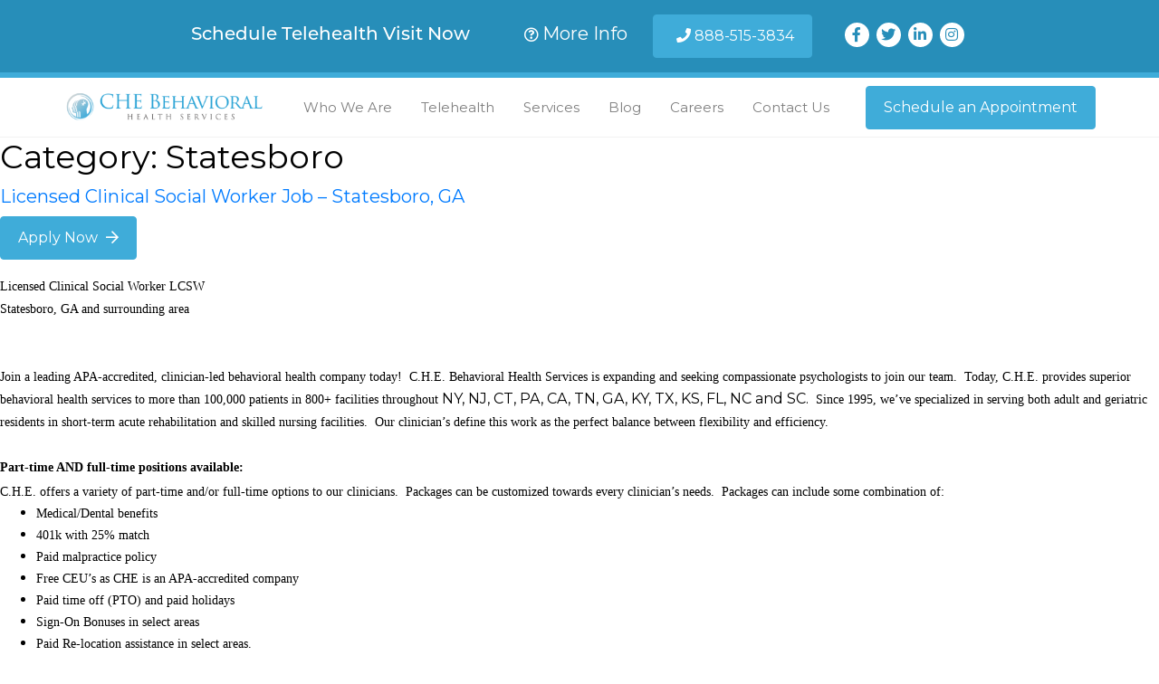

--- FILE ---
content_type: text/html; charset=UTF-8
request_url: https://cheservicesjobs.com/category/ga/statesboro-ga/
body_size: 27799
content:
 
<!doctype html>
<html lang="en">
<head>  <!-- Global site tag (gtag.js) - Google Analytics PFC added March 25-->
<!-- Google tag (gtag.js) -->
<script async src="https://www.googletagmanager.com/gtag/js?id=G-4J2C13ZZ73"></script>
<script>
  window.dataLayer = window.dataLayer || [];
  function gtag(){dataLayer.push(arguments);}
  gtag('js', new Date());

  gtag('config', 'G-4J2C13ZZ73');
</script>
  
<!-- Google Tag Manager  PFC added March 25-->
<script>(function(w,d,s,l,i){w[l]=w[l]||[];w[l].push({'gtm.start':
new Date().getTime(),event:'gtm.js'});var f=d.getElementsByTagName(s)[0],
j=d.createElement(s),dl=l!='dataLayer'?'&l='+l:'';j.async=true;j.src=
'https://www.googletagmanager.com/gtm.js?id='+i+dl;f.parentNode.insertBefore(j,f);
})(window,document,'script','dataLayer','GTM-PBMRKZQ');</script>
<!-- End Google Tag Manager -->
<meta charset="utf-8">
<meta name="viewport" content="width=device-width, initial-scale=1, shrink-to-fit=no">
<script>(function(html){html.className = html.className.replace(/\bno-js\b/,'js')})(document.documentElement);</script>
<meta name='robots' content='index, follow, max-image-preview:large, max-snippet:-1, max-video-preview:-1' />
	<style>img:is([sizes="auto" i], [sizes^="auto," i]) { contain-intrinsic-size: 3000px 1500px }</style>
	
	<!-- This site is optimized with the Yoast SEO plugin v22.4 - https://yoast.com/wordpress/plugins/seo/ -->
	<title>Statesboro Archives - CHE Behavioral Health Services</title>
	<link rel="canonical" href="https://cheservicesjobs.com/category/ga/statesboro-ga/" />
	<meta property="og:locale" content="en_US" />
	<meta property="og:type" content="article" />
	<meta property="og:title" content="Statesboro Archives - CHE Behavioral Health Services" />
	<meta property="og:url" content="https://cheservicesjobs.com/category/ga/statesboro-ga/" />
	<meta property="og:site_name" content="CHE Behavioral Health Services" />
	<meta name="twitter:card" content="summary_large_image" />
	<script type="application/ld+json" class="yoast-schema-graph">{"@context":"https://schema.org","@graph":[{"@type":"CollectionPage","@id":"https://cheservicesjobs.com/category/ga/statesboro-ga/","url":"https://cheservicesjobs.com/category/ga/statesboro-ga/","name":"Statesboro Archives - CHE Behavioral Health Services","isPartOf":{"@id":"https://cheservicesjobs.com/#website"},"breadcrumb":{"@id":"https://cheservicesjobs.com/category/ga/statesboro-ga/#breadcrumb"},"inLanguage":"en-US"},{"@type":"BreadcrumbList","@id":"https://cheservicesjobs.com/category/ga/statesboro-ga/#breadcrumb","itemListElement":[{"@type":"ListItem","position":1,"name":"Home","item":"https://cheservicesjobs.com/"},{"@type":"ListItem","position":2,"name":"GA","item":"https://cheservicesjobs.com/category/ga/"},{"@type":"ListItem","position":3,"name":"Statesboro"}]},{"@type":"WebSite","@id":"https://cheservicesjobs.com/#website","url":"https://cheservicesjobs.com/","name":"CHE Behavioral Health Services Careers","description":"Careers","publisher":{"@id":"https://cheservicesjobs.com/#organization"},"potentialAction":[{"@type":"SearchAction","target":{"@type":"EntryPoint","urlTemplate":"https://cheservicesjobs.com/?s={search_term_string}"},"query-input":"required name=search_term_string"}],"inLanguage":"en-US"},{"@type":"Organization","@id":"https://cheservicesjobs.com/#organization","name":"CHE Behavioral Health Services","url":"https://cheservicesjobs.com/","logo":{"@type":"ImageObject","inLanguage":"en-US","@id":"https://cheservicesjobs.com/#/schema/logo/image/","url":"https://cheservicesjobs.com/wp-content/uploads/2023/06/che-logo-color.png","contentUrl":"https://cheservicesjobs.com/wp-content/uploads/2023/06/che-logo-color.png","width":645,"height":111,"caption":"CHE Behavioral Health Services"},"image":{"@id":"https://cheservicesjobs.com/#/schema/logo/image/"}}]}</script>
	<!-- / Yoast SEO plugin. -->


<link rel='dns-prefetch' href='//fonts.googleapis.com' />
<link href='https://fonts.gstatic.com' crossorigin rel='preconnect' />
<link rel="alternate" type="application/rss+xml" title="CHE Behavioral Health Services &raquo; Feed" href="https://cheservicesjobs.com/feed/" />
<link rel="alternate" type="application/rss+xml" title="CHE Behavioral Health Services &raquo; Comments Feed" href="https://cheservicesjobs.com/comments/feed/" />
<link rel="alternate" type="application/rss+xml" title="CHE Behavioral Health Services &raquo; Statesboro Category Feed" href="https://cheservicesjobs.com/category/ga/statesboro-ga/feed/" />
<script type="text/javascript">
/* <![CDATA[ */
window._wpemojiSettings = {"baseUrl":"https:\/\/s.w.org\/images\/core\/emoji\/16.0.1\/72x72\/","ext":".png","svgUrl":"https:\/\/s.w.org\/images\/core\/emoji\/16.0.1\/svg\/","svgExt":".svg","source":{"concatemoji":"https:\/\/cheservicesjobs.com\/wp-includes\/js\/wp-emoji-release.min.js?ver=6.8.3"}};
/*! This file is auto-generated */
!function(s,n){var o,i,e;function c(e){try{var t={supportTests:e,timestamp:(new Date).valueOf()};sessionStorage.setItem(o,JSON.stringify(t))}catch(e){}}function p(e,t,n){e.clearRect(0,0,e.canvas.width,e.canvas.height),e.fillText(t,0,0);var t=new Uint32Array(e.getImageData(0,0,e.canvas.width,e.canvas.height).data),a=(e.clearRect(0,0,e.canvas.width,e.canvas.height),e.fillText(n,0,0),new Uint32Array(e.getImageData(0,0,e.canvas.width,e.canvas.height).data));return t.every(function(e,t){return e===a[t]})}function u(e,t){e.clearRect(0,0,e.canvas.width,e.canvas.height),e.fillText(t,0,0);for(var n=e.getImageData(16,16,1,1),a=0;a<n.data.length;a++)if(0!==n.data[a])return!1;return!0}function f(e,t,n,a){switch(t){case"flag":return n(e,"\ud83c\udff3\ufe0f\u200d\u26a7\ufe0f","\ud83c\udff3\ufe0f\u200b\u26a7\ufe0f")?!1:!n(e,"\ud83c\udde8\ud83c\uddf6","\ud83c\udde8\u200b\ud83c\uddf6")&&!n(e,"\ud83c\udff4\udb40\udc67\udb40\udc62\udb40\udc65\udb40\udc6e\udb40\udc67\udb40\udc7f","\ud83c\udff4\u200b\udb40\udc67\u200b\udb40\udc62\u200b\udb40\udc65\u200b\udb40\udc6e\u200b\udb40\udc67\u200b\udb40\udc7f");case"emoji":return!a(e,"\ud83e\udedf")}return!1}function g(e,t,n,a){var r="undefined"!=typeof WorkerGlobalScope&&self instanceof WorkerGlobalScope?new OffscreenCanvas(300,150):s.createElement("canvas"),o=r.getContext("2d",{willReadFrequently:!0}),i=(o.textBaseline="top",o.font="600 32px Arial",{});return e.forEach(function(e){i[e]=t(o,e,n,a)}),i}function t(e){var t=s.createElement("script");t.src=e,t.defer=!0,s.head.appendChild(t)}"undefined"!=typeof Promise&&(o="wpEmojiSettingsSupports",i=["flag","emoji"],n.supports={everything:!0,everythingExceptFlag:!0},e=new Promise(function(e){s.addEventListener("DOMContentLoaded",e,{once:!0})}),new Promise(function(t){var n=function(){try{var e=JSON.parse(sessionStorage.getItem(o));if("object"==typeof e&&"number"==typeof e.timestamp&&(new Date).valueOf()<e.timestamp+604800&&"object"==typeof e.supportTests)return e.supportTests}catch(e){}return null}();if(!n){if("undefined"!=typeof Worker&&"undefined"!=typeof OffscreenCanvas&&"undefined"!=typeof URL&&URL.createObjectURL&&"undefined"!=typeof Blob)try{var e="postMessage("+g.toString()+"("+[JSON.stringify(i),f.toString(),p.toString(),u.toString()].join(",")+"));",a=new Blob([e],{type:"text/javascript"}),r=new Worker(URL.createObjectURL(a),{name:"wpTestEmojiSupports"});return void(r.onmessage=function(e){c(n=e.data),r.terminate(),t(n)})}catch(e){}c(n=g(i,f,p,u))}t(n)}).then(function(e){for(var t in e)n.supports[t]=e[t],n.supports.everything=n.supports.everything&&n.supports[t],"flag"!==t&&(n.supports.everythingExceptFlag=n.supports.everythingExceptFlag&&n.supports[t]);n.supports.everythingExceptFlag=n.supports.everythingExceptFlag&&!n.supports.flag,n.DOMReady=!1,n.readyCallback=function(){n.DOMReady=!0}}).then(function(){return e}).then(function(){var e;n.supports.everything||(n.readyCallback(),(e=n.source||{}).concatemoji?t(e.concatemoji):e.wpemoji&&e.twemoji&&(t(e.twemoji),t(e.wpemoji)))}))}((window,document),window._wpemojiSettings);
/* ]]> */
</script>
<style id='wp-emoji-styles-inline-css' type='text/css'>

	img.wp-smiley, img.emoji {
		display: inline !important;
		border: none !important;
		box-shadow: none !important;
		height: 1em !important;
		width: 1em !important;
		margin: 0 0.07em !important;
		vertical-align: -0.1em !important;
		background: none !important;
		padding: 0 !important;
	}
</style>
<link rel='stylesheet' id='wp-block-library-css' href='https://cheservicesjobs.com/wp-includes/css/dist/block-library/style.min.css?ver=6.8.3' type='text/css' media='all' />
<style id='classic-theme-styles-inline-css' type='text/css'>
/*! This file is auto-generated */
.wp-block-button__link{color:#fff;background-color:#32373c;border-radius:9999px;box-shadow:none;text-decoration:none;padding:calc(.667em + 2px) calc(1.333em + 2px);font-size:1.125em}.wp-block-file__button{background:#32373c;color:#fff;text-decoration:none}
</style>
<style id='global-styles-inline-css' type='text/css'>
:root{--wp--preset--aspect-ratio--square: 1;--wp--preset--aspect-ratio--4-3: 4/3;--wp--preset--aspect-ratio--3-4: 3/4;--wp--preset--aspect-ratio--3-2: 3/2;--wp--preset--aspect-ratio--2-3: 2/3;--wp--preset--aspect-ratio--16-9: 16/9;--wp--preset--aspect-ratio--9-16: 9/16;--wp--preset--color--black: #000000;--wp--preset--color--cyan-bluish-gray: #abb8c3;--wp--preset--color--white: #ffffff;--wp--preset--color--pale-pink: #f78da7;--wp--preset--color--vivid-red: #cf2e2e;--wp--preset--color--luminous-vivid-orange: #ff6900;--wp--preset--color--luminous-vivid-amber: #fcb900;--wp--preset--color--light-green-cyan: #7bdcb5;--wp--preset--color--vivid-green-cyan: #00d084;--wp--preset--color--pale-cyan-blue: #8ed1fc;--wp--preset--color--vivid-cyan-blue: #0693e3;--wp--preset--color--vivid-purple: #9b51e0;--wp--preset--gradient--vivid-cyan-blue-to-vivid-purple: linear-gradient(135deg,rgba(6,147,227,1) 0%,rgb(155,81,224) 100%);--wp--preset--gradient--light-green-cyan-to-vivid-green-cyan: linear-gradient(135deg,rgb(122,220,180) 0%,rgb(0,208,130) 100%);--wp--preset--gradient--luminous-vivid-amber-to-luminous-vivid-orange: linear-gradient(135deg,rgba(252,185,0,1) 0%,rgba(255,105,0,1) 100%);--wp--preset--gradient--luminous-vivid-orange-to-vivid-red: linear-gradient(135deg,rgba(255,105,0,1) 0%,rgb(207,46,46) 100%);--wp--preset--gradient--very-light-gray-to-cyan-bluish-gray: linear-gradient(135deg,rgb(238,238,238) 0%,rgb(169,184,195) 100%);--wp--preset--gradient--cool-to-warm-spectrum: linear-gradient(135deg,rgb(74,234,220) 0%,rgb(151,120,209) 20%,rgb(207,42,186) 40%,rgb(238,44,130) 60%,rgb(251,105,98) 80%,rgb(254,248,76) 100%);--wp--preset--gradient--blush-light-purple: linear-gradient(135deg,rgb(255,206,236) 0%,rgb(152,150,240) 100%);--wp--preset--gradient--blush-bordeaux: linear-gradient(135deg,rgb(254,205,165) 0%,rgb(254,45,45) 50%,rgb(107,0,62) 100%);--wp--preset--gradient--luminous-dusk: linear-gradient(135deg,rgb(255,203,112) 0%,rgb(199,81,192) 50%,rgb(65,88,208) 100%);--wp--preset--gradient--pale-ocean: linear-gradient(135deg,rgb(255,245,203) 0%,rgb(182,227,212) 50%,rgb(51,167,181) 100%);--wp--preset--gradient--electric-grass: linear-gradient(135deg,rgb(202,248,128) 0%,rgb(113,206,126) 100%);--wp--preset--gradient--midnight: linear-gradient(135deg,rgb(2,3,129) 0%,rgb(40,116,252) 100%);--wp--preset--font-size--small: 13px;--wp--preset--font-size--medium: 20px;--wp--preset--font-size--large: 36px;--wp--preset--font-size--x-large: 42px;--wp--preset--spacing--20: 0.44rem;--wp--preset--spacing--30: 0.67rem;--wp--preset--spacing--40: 1rem;--wp--preset--spacing--50: 1.5rem;--wp--preset--spacing--60: 2.25rem;--wp--preset--spacing--70: 3.38rem;--wp--preset--spacing--80: 5.06rem;--wp--preset--shadow--natural: 6px 6px 9px rgba(0, 0, 0, 0.2);--wp--preset--shadow--deep: 12px 12px 50px rgba(0, 0, 0, 0.4);--wp--preset--shadow--sharp: 6px 6px 0px rgba(0, 0, 0, 0.2);--wp--preset--shadow--outlined: 6px 6px 0px -3px rgba(255, 255, 255, 1), 6px 6px rgba(0, 0, 0, 1);--wp--preset--shadow--crisp: 6px 6px 0px rgba(0, 0, 0, 1);}:where(.is-layout-flex){gap: 0.5em;}:where(.is-layout-grid){gap: 0.5em;}body .is-layout-flex{display: flex;}.is-layout-flex{flex-wrap: wrap;align-items: center;}.is-layout-flex > :is(*, div){margin: 0;}body .is-layout-grid{display: grid;}.is-layout-grid > :is(*, div){margin: 0;}:where(.wp-block-columns.is-layout-flex){gap: 2em;}:where(.wp-block-columns.is-layout-grid){gap: 2em;}:where(.wp-block-post-template.is-layout-flex){gap: 1.25em;}:where(.wp-block-post-template.is-layout-grid){gap: 1.25em;}.has-black-color{color: var(--wp--preset--color--black) !important;}.has-cyan-bluish-gray-color{color: var(--wp--preset--color--cyan-bluish-gray) !important;}.has-white-color{color: var(--wp--preset--color--white) !important;}.has-pale-pink-color{color: var(--wp--preset--color--pale-pink) !important;}.has-vivid-red-color{color: var(--wp--preset--color--vivid-red) !important;}.has-luminous-vivid-orange-color{color: var(--wp--preset--color--luminous-vivid-orange) !important;}.has-luminous-vivid-amber-color{color: var(--wp--preset--color--luminous-vivid-amber) !important;}.has-light-green-cyan-color{color: var(--wp--preset--color--light-green-cyan) !important;}.has-vivid-green-cyan-color{color: var(--wp--preset--color--vivid-green-cyan) !important;}.has-pale-cyan-blue-color{color: var(--wp--preset--color--pale-cyan-blue) !important;}.has-vivid-cyan-blue-color{color: var(--wp--preset--color--vivid-cyan-blue) !important;}.has-vivid-purple-color{color: var(--wp--preset--color--vivid-purple) !important;}.has-black-background-color{background-color: var(--wp--preset--color--black) !important;}.has-cyan-bluish-gray-background-color{background-color: var(--wp--preset--color--cyan-bluish-gray) !important;}.has-white-background-color{background-color: var(--wp--preset--color--white) !important;}.has-pale-pink-background-color{background-color: var(--wp--preset--color--pale-pink) !important;}.has-vivid-red-background-color{background-color: var(--wp--preset--color--vivid-red) !important;}.has-luminous-vivid-orange-background-color{background-color: var(--wp--preset--color--luminous-vivid-orange) !important;}.has-luminous-vivid-amber-background-color{background-color: var(--wp--preset--color--luminous-vivid-amber) !important;}.has-light-green-cyan-background-color{background-color: var(--wp--preset--color--light-green-cyan) !important;}.has-vivid-green-cyan-background-color{background-color: var(--wp--preset--color--vivid-green-cyan) !important;}.has-pale-cyan-blue-background-color{background-color: var(--wp--preset--color--pale-cyan-blue) !important;}.has-vivid-cyan-blue-background-color{background-color: var(--wp--preset--color--vivid-cyan-blue) !important;}.has-vivid-purple-background-color{background-color: var(--wp--preset--color--vivid-purple) !important;}.has-black-border-color{border-color: var(--wp--preset--color--black) !important;}.has-cyan-bluish-gray-border-color{border-color: var(--wp--preset--color--cyan-bluish-gray) !important;}.has-white-border-color{border-color: var(--wp--preset--color--white) !important;}.has-pale-pink-border-color{border-color: var(--wp--preset--color--pale-pink) !important;}.has-vivid-red-border-color{border-color: var(--wp--preset--color--vivid-red) !important;}.has-luminous-vivid-orange-border-color{border-color: var(--wp--preset--color--luminous-vivid-orange) !important;}.has-luminous-vivid-amber-border-color{border-color: var(--wp--preset--color--luminous-vivid-amber) !important;}.has-light-green-cyan-border-color{border-color: var(--wp--preset--color--light-green-cyan) !important;}.has-vivid-green-cyan-border-color{border-color: var(--wp--preset--color--vivid-green-cyan) !important;}.has-pale-cyan-blue-border-color{border-color: var(--wp--preset--color--pale-cyan-blue) !important;}.has-vivid-cyan-blue-border-color{border-color: var(--wp--preset--color--vivid-cyan-blue) !important;}.has-vivid-purple-border-color{border-color: var(--wp--preset--color--vivid-purple) !important;}.has-vivid-cyan-blue-to-vivid-purple-gradient-background{background: var(--wp--preset--gradient--vivid-cyan-blue-to-vivid-purple) !important;}.has-light-green-cyan-to-vivid-green-cyan-gradient-background{background: var(--wp--preset--gradient--light-green-cyan-to-vivid-green-cyan) !important;}.has-luminous-vivid-amber-to-luminous-vivid-orange-gradient-background{background: var(--wp--preset--gradient--luminous-vivid-amber-to-luminous-vivid-orange) !important;}.has-luminous-vivid-orange-to-vivid-red-gradient-background{background: var(--wp--preset--gradient--luminous-vivid-orange-to-vivid-red) !important;}.has-very-light-gray-to-cyan-bluish-gray-gradient-background{background: var(--wp--preset--gradient--very-light-gray-to-cyan-bluish-gray) !important;}.has-cool-to-warm-spectrum-gradient-background{background: var(--wp--preset--gradient--cool-to-warm-spectrum) !important;}.has-blush-light-purple-gradient-background{background: var(--wp--preset--gradient--blush-light-purple) !important;}.has-blush-bordeaux-gradient-background{background: var(--wp--preset--gradient--blush-bordeaux) !important;}.has-luminous-dusk-gradient-background{background: var(--wp--preset--gradient--luminous-dusk) !important;}.has-pale-ocean-gradient-background{background: var(--wp--preset--gradient--pale-ocean) !important;}.has-electric-grass-gradient-background{background: var(--wp--preset--gradient--electric-grass) !important;}.has-midnight-gradient-background{background: var(--wp--preset--gradient--midnight) !important;}.has-small-font-size{font-size: var(--wp--preset--font-size--small) !important;}.has-medium-font-size{font-size: var(--wp--preset--font-size--medium) !important;}.has-large-font-size{font-size: var(--wp--preset--font-size--large) !important;}.has-x-large-font-size{font-size: var(--wp--preset--font-size--x-large) !important;}
:where(.wp-block-post-template.is-layout-flex){gap: 1.25em;}:where(.wp-block-post-template.is-layout-grid){gap: 1.25em;}
:where(.wp-block-columns.is-layout-flex){gap: 2em;}:where(.wp-block-columns.is-layout-grid){gap: 2em;}
:root :where(.wp-block-pullquote){font-size: 1.5em;line-height: 1.6;}
</style>
<link rel='stylesheet' id='twentyseventeen-fonts-css' href='https://fonts.googleapis.com/css?family=Libre+Franklin%3A300%2C300i%2C400%2C400i%2C600%2C600i%2C800%2C800i&#038;subset=latin%2Clatin-ext' type='text/css' media='all' />
<link rel='stylesheet' id='twentyseventeen-style-css' href='https://cheservicesjobs.com/wp-content/themes/twentyseventeen/style.css?ver=6.8.3' type='text/css' media='all' />
<!--[if lt IE 9]>
<link rel='stylesheet' id='twentyseventeen-ie8-css' href='https://cheservicesjobs.com/wp-content/themes/twentyseventeen/assets/css/ie8.css?ver=1.0' type='text/css' media='all' />
<![endif]-->
<script type="text/javascript" src="https://cheservicesjobs.com/wp-content/plugins/stop-user-enumeration/frontend/js/frontend.js?ver=1.4.9" id="stop-user-enumeration-js"></script>
<!--[if lt IE 9]>
<script type="text/javascript" src="https://cheservicesjobs.com/wp-content/themes/twentyseventeen/assets/js/html5.js?ver=3.7.3" id="html5-js"></script>
<![endif]-->
<script type="text/javascript" src="https://cheservicesjobs.com/wp-includes/js/jquery/jquery.min.js?ver=3.7.1" id="jquery-core-js"></script>
<script type="text/javascript" src="https://cheservicesjobs.com/wp-includes/js/jquery/jquery-migrate.min.js?ver=3.4.1" id="jquery-migrate-js"></script>
<link rel="https://api.w.org/" href="https://cheservicesjobs.com/wp-json/" /><link rel="alternate" title="JSON" type="application/json" href="https://cheservicesjobs.com/wp-json/wp/v2/categories/545" /><link rel="EditURI" type="application/rsd+xml" title="RSD" href="https://cheservicesjobs.com/xmlrpc.php?rsd" />
<link rel="icon" href="https://cheservicesjobs.com/wp-content/uploads/2020/06/favicon-196x196-1-100x100.png" sizes="32x32" />
<link rel="icon" href="https://cheservicesjobs.com/wp-content/uploads/2020/06/favicon-196x196-1.png" sizes="192x192" />
<link rel="apple-touch-icon" href="https://cheservicesjobs.com/wp-content/uploads/2020/06/favicon-196x196-1.png" />
<meta name="msapplication-TileImage" content="https://cheservicesjobs.com/wp-content/uploads/2020/06/favicon-196x196-1.png" />
    
  		
<!-- Favicons -->
<link rel="apple-touch-icon-precomposed" sizes="57x57" href="/wp-content/uploads/2020/06/apple-touch-icon-57x57-1.png" />
<link rel="apple-touch-icon-precomposed" sizes="114x114" href="/wp-content/uploads/2020/06/apple-touch-icon-114x114-1.png" />
<link rel="apple-touch-icon-precomposed" sizes="72x72" href="/wp-content/uploads/2020/06/apple-touch-icon-72x72-1.png" />
<link rel="apple-touch-icon-precomposed" sizes="144x144" href="/wp-content/uploads/2020/06/apple-touch-icon-144x144-1.png" />
<link rel="apple-touch-icon-precomposed" sizes="60x60" href="/wp-content/uploads/2020/06/apple-touch-icon-60x60-1.png" />
<link rel="apple-touch-icon-precomposed" sizes="120x120" href="/wp-content/uploads/2020/06/apple-touch-icon-120x120-1.png" />
<link rel="apple-touch-icon-precomposed" sizes="76x76" href="/wp-content/uploads/2020/06/apple-touch-icon-76x76-1.png" />
<link rel="apple-touch-icon-precomposed" sizes="152x152" href="/wp-content/uploads/2020/06/apple-touch-icon-152x152-1.png" />
<link rel="icon" type="image/png" href="/wp-content/uploads/2020/06/favicon-196x196-1.png" sizes="196x196" />
<link rel="icon" type="image/png" href="/wp-content/uploads/2020/06/favicon-96x96-1.png" sizes="96x96" />
<link rel="icon" type="image/png" href="/wp-content/uploads/2020/06/favicon-32x32-1.png" sizes="32x32" />
<link rel="icon" type="image/png" href="/wp-content/uploads/2020/06/favicon-16x16-1.png" sizes="16x16" />
<link rel="icon" type="image/png" href="/wp-content/uploads/2020/06/favicon-128.png" sizes="128x128" />
<meta name="application-name" content="CHE Behavioral Health Services" />
<meta name="msapplication-TileColor" content="#FFFFFF" />
<meta name="msapplication-TileImage" content="/wp-content/uploads/2020/06/apple-touch-icon-114x114-1.png" />
<meta name="msapplication-square70x70logo" content="/wp-content/uploads/2020/06/mstile-70x70-1.png" />
<meta name="msapplication-square150x150logo" content="/wp-content/uploads/2020/06/mstile-150x150-1.png" />
<meta name="msapplication-wide310x150logo" content="https://www.cheservices.com/resources/favicons/mstile-310x150.png" />
<meta name="msapplication-square310x310logo" content="/wp-content/uploads/2020/06/mstile-310x310-1.png" />
<link rel="stylesheet" href="/wp-content/themes/twentyseventeen/che/bootstrap.min.css?v=1.0">
  <!--pfc added Feb 20th 2024 importing montserrat via our adobe fonts license account. it is also being imported via google fonts. we may not need this-->
<link rel="stylesheet" href="https://use.typekit.net/bjp6nxt.css">

<script src="https://kit.fontawesome.com/7ca4aa8594.js" crossorigin="anonymous"></script>
<link rel="stylesheet" href="/wp-content/themes/twentyseventeen/che/jquery.fancybox.min.css">
<!--<link rel="stylesheet" href="/wp-content/themes/twentyseventeen/che/style.css?v=1.0"> -->
<link rel="stylesheet" href="/wp-content/themes/twentyseventeen/che/styles.css?v=1.0">
<!-- <title>CHE Behavioral Health Services | Careers</title> -->
<meta name="keywords" content="che,behavioral,health,services,provider,behavior,nursing facilities,adult homes,assisted-living,adult day care,rehabilitation centers">
<!-- <meta name="description" content="Behavioral health specialists assigned to facilities including skilled nursing facilities, community-based adult homes, assisted-living settings, and more."> -->
<meta name="referrer" content="no-referrer-when-downgrade">
<meta name="robots" content="all">
<meta content="109860147036755" property="fb:profile_id">
<meta content="en_US" property="og:locale">
<meta content="CHE Behavioral Health Services" property="og:site_name">
<meta content="website" property="og:type">
<meta content="https://www.cheservicesjobs.com/" property="og:url">
<meta content="Homepage" property="og:title">
<meta content="Behavioral health specialists assigned to facilities including skilled nursing facilities, community-based adult homes, assisted-living settings, and more." property="og:description">
<meta content="/wp-content/uploads/2020/03/logo-che-social-media.png" property="og:image">
<meta content="1200" property="og:image:width">
<meta content="630" property="og:image:height">
<meta content="Company logo for CHE Behavioral Health Services" property="og:image:alt">
<meta content="https://www.linkedin.com/company/che-senior-psychological-services/" property="og:see_also">
<meta content="https://www.facebook.com/CHE-Senior-Psychological-Services-898029560221335/" property="og:see_also">
<meta content="https://twitter.com/cheservices" property="og:see_also">
<meta name="twitter:card" content="summary_large_image">
<meta name="twitter:site" content="@cheservices">
<meta name="twitter:creator" content="@cheservices">
<meta name="twitter:title" content="Homepage">
<meta name="twitter:description" content="Behavioral health specialists assigned to facilities including skilled nursing facilities, community-based adult homes, assisted-living settings, and more.">
<meta name="twitter:image" content="/wp-content/uploads/2020/03/logo-che-social-media.png7">
<meta name="twitter:image:width" content="800">
<meta name="twitter:image:height" content="418">
<meta name="twitter:image:alt" content="Company logo for CHE Behavioral Health Services">
<meta name="google-site-verification" content="RRdmyAx8N9iSf-Mlma5c5A0NLgmU4Fg4tNNJfE0V_ng">
<link href="https://www.cheservices.com/" rel="canonical">
<link href="https://www.cheservices.com/" rel="home">
<link type="text/plain" href="https://www.cheservices.com/humans.txt" rel="author">

<style>
    .navbar-light .navbar-nav .active > .nav-link{
    	color: rgba(0,0,0,.5);
    }
    .nav-link:hover,
    .navbar-light .navbar-nav .active > .nav-link:hover{
    	color: rgba(0,0,0,.7);
    }
    @media only screen and (max-width: 480px){
    	h6.d-inline-block#mob-width1{
    		display: block !important;
    		width: 100%;
    	}
    }
    @media only screen and (max-width: 840px) and (min-width: 805px){
    	.top-bar.text-center.py-3.px-4{
    		padding-left: 60px !important;
    		padding-right: 60px !important;
    	}
    }
    @media only screen and (max-width: 991px) and (min-width: 768px){
    	.top-bar .d-md-inline-block.social{
    		display: none !important;
    	}
    }
    @media only screen and (max-width: 1200px){
    	header nav a{
    		font-size: 13px;
    	}
    	.navbar-expand-lg .navbar-nav .nav-link{
    		padding-left: .3rem;
    		padding-right: .3rem;
    	}
    }
</style>



<!-- footer section -->
<style>
  .pbtc{
  	cursor: pointer;
  /*	width: 152px; */
  }
  .pbtc:hover{
  	text-decoration: underline;
  }
  div#pbtc{
  	display:none;
  	position: relative;
  	background-color:white;
  	padding: 25px;
  	border: 1px solid rgba(0,0,0,0.2);
  	border-radius: 1px;
  	width: 90%
  }
  div.active#pbtc{
  	display:block;
  	max-width: 620px;
  	margin: 0 auto;
  }  
  #pbtc img{
  	width: 138px;
  	margin-top: 10px;
  	margin-bottom: 10px;
  }
  #pbtc p{
  	padding-top: 5px;
  	font-size: 15px;
  	margin-bottom: 10px;
  	color: #515e61;
  	line-height: 25px;
  }  
  #pbtc .closeTC{
  	position: absolute;
  	top: -10px;
  	right: -10px;
  	border-radius: 50%;
  	color: white;
  	border: 2px solid white;
  	padding: 1px 0;
  	background-color: rgba(0,0,0,0.6);
  	width: 29px;
  	text-align: center;
  	transition: all 0.3s ease-in-out;
  	cursor: pointer;
  }
  #pbtc .closeTC:hover{
   background-color: rgba(0,0,0,0.95);
  }  
  p#ex{
  	padding: 0;
  	line-height: 21px;
  	margin: 0 0 2px 0;
  	color: white;
  }  
  .pbtc img{
  	width: 200px;
  	margin-top: 0;
  	margin-bottom: 25px;
  }
  @media only screen and (min-width: 767px){
  	div#pbtc{
  		top: -6px;
  	}
  	#pbtc img{
  		display: block;
  		margin-left: calc(50% - 69px);
  	}
  }
  @media only screen and (min-width: 768px){
    .pbtc img{
      margin-bottom: 0;
    }    
  	div.active#pbtc{
  		margin-left: calc(10% - 15px);
  		top: -72px;
  	}
  }
  @media only screen and (min-width: 1024px){
    div.active#pbtc{
  		margin-left: calc(10% + 11px);
  		top: -95px;
  	}
  }
  @media only screen and (min-width: 1200px){
    .pbtc img{
      position: relative;
  		right: -15px;
    }  	
  	div.active#pbtc{
  		top: -23px;
  		width: 620px;
  		margin-lefT: calc(100% - 637px) !important;
  	}
  }  
  #pbtcinit.active{
  	display: none;
  }
</style>
<style>
  footer a{
  	display: block;
  }
  footer h6{
  	font-size: 17px;
  	font-weight: 500;
  }
</style>
<style>
  .pbtclink img{
  max-width: 150px;
  cursor: pointer;
  }
  .sep{
    display: none;
  }
  @media only screen and (min-width: 600px){
    #pbtclink{
      padding: 10px 0;
    }
    .sep{
      display: inline;
      margin: 0 5px;
    }
    #pbtclink a{
      display: inline;
      font-size: 13px;
    }
  }
</style>

</head>
<body class="homepage">  
  <header class="sticky-top">

    <div class="top-bar text-center py-3 px-4">
      <h6 id="mob-width1" class="d-inline-block pr-md-5 m-0 telehealth-text">Schedule Telehealth Visit Now</h6>
      <!--<div id="mob-width2" class="d-inline-block text-white">
<span class="call px-2 py-0 text-nowrap d-none d-md-inline-block"><a href="https://www.cheservices.com/telehealth" class="text-white telehealth-text"><i class="fa fa-question-circle-o"></i>More Info</a></span>
<span class="link px-3 pb-1 pt-0 py-sm-0 text-nowrap"><a href="https://www.cheservices.com/telehealth/schedule" class="text-white telehealth-text"><i class="fa fa-calendar"></i>Online Scheduling</a></span>
</div> -->
      <div class="d-inline-block text-white">
        <span class="call px-2 py-0 text-nowrap d-none d-lg-inline-block"><a href="https://www.cheservices.com/telehealth" class="text-white telehealth-text"><i class="fa fa-question-circle-o" aria-hidden="true"></i>More Info</a></span>
        <span class="link px-3 pb-1 pt-0 py-sm-0 text-nowrap"><a href="tel:18885153834" class="btn btn-primary"><i class="fa fa-phone" aria-hidden="true"></i> 888-515-3834</a></span>
      </div>
      <div class="d-none d-md-inline-block social pl-lg-3 text-center text-md-right">
        <a href="https://www.facebook.com/chebehavioralhealth/" target="_blank"><i class="fa fa-facebook" aria-hidden="true"></i></a>
        <a href="https://twitter.com/che_health/" target="_blank"><i class="fa fa-twitter" aria-hidden="true"></i></a>
        <a href="https://www.linkedin.com/company/che-behavioral-health-services/about/" target="_blank"><i class="fa fa-linkedin" aria-hidden="true"></i></a>
        <a href="https://www.instagram.com/chebehavioralhealth/" target="_blank"><i class="fa fa-instagram" aria-hidden="true"></i></a>
      </div>
    </div>

    
    <nav class="navbar navbar-expand-lg navbar-light bg-light bg-white">
      <div class="container p-lg-0">
        <a class="navbar-brand" href="https://www.cheservices.com/"><img src="/wp-content/uploads/2020/06/che-logo-color.png" alt="CHE Services" width="306" height="41" /></a>
        <button class="navbar-toggler border-0 p-1" type="button" data-toggle="collapse" data-target="#navbarNavDropdown" aria-controls="navbarNavDropdown" aria-expanded="false" aria-label="Toggle navigation">
          <span class="navbar-toggler-icon"></span>
        </button>
        <div class="navbar-collapse justify-content-end collapse" id="navbarNavDropdown" style="">
          <ul class="navbar-nav align-items-center">

            <li class="nav-item pl-md-3 active text-left text-lg-center">


              <a class="nav-link " href="#" id="link-6257" data-toggle="dropdown" aria-haspopup="true" aria-expanded="false">Who We Are</a>

              <div class="dropdown-menu" aria-labelledby="link-6257">
                <a class="dropdown-item" href="https://www.cheservices.com/providers">Meet Our Doctors</a>
                <a class="dropdown-item" href="https://www.cheservices.com/why-che">Why CHE</a>
                <a class="dropdown-item" href="https://www.cheservices.com/about-us">About CHE</a>
                <a class="dropdown-item" href="https://www.cheservices.com/all-services">The CHE Difference</a>
              </div>

            </li>
            <li class="nav-item pl-md-3 active text-left text-lg-center">


              <a class="nav-link " href="#" id="link-6261" data-toggle="dropdown" aria-haspopup="true" aria-expanded="false">Telehealth</a>

              <div class="dropdown-menu" aria-labelledby="link-6261">
                <a class="dropdown-item" href="https://www.cheservices.com/telehealth">What is Telehealth?</a>
                <a class="dropdown-item" href="https://www.cheservices.com/telehealth/benefits-of-telehealth-and-teletherapy">Benefits of Telehealth and Teletherapy</a>
                <a class="dropdown-item" href="https://www.cheservices.com/telehealth/faq">Frequently Asked Questions</a>
              </div>

            </li>
            <li class="nav-item pl-md-3 active text-left text-lg-center">


              <a class="nav-link " href="#" id="link-6258" data-toggle="dropdown" aria-haspopup="true" aria-expanded="false">Services</a>

              <div class="dropdown-menu" aria-labelledby="link-6258">
                <a class="dropdown-item" href="https://www.cheservices.com/overview-of-services">Overview of Clinical Services</a>
                <a class="dropdown-item" href="https://www.cheservices.com/training-programs">Training Programs</a>
              </div>

            </li>
            <li class="nav-item pl-md-3  text-left text-lg-center">


              <a class="nav-link " href="https://www.cheservices.com/blog">Blog</a>

            </li>
            <li class="nav-item pl-md-3 active text-left text-lg-center">


              <a class="nav-link" href="#" id="link-6260" data-toggle="dropdown" aria-haspopup="true" aria-expanded="false">Careers</a>

              <div class="dropdown-menu" aria-labelledby="link-6260">
                <a class="dropdown-item" href="/">Employment Opportunities</a>
                <a class="dropdown-item" href="https://www.cheservices.com/professional-development">Professional Development at CHE</a>
              </div>

            </li>
            <li class="nav-item pl-md-3  text-left text-lg-center">


              <a class="nav-link " href="https://www.cheservices.com/contact-us">Contact Us</a>

            </li>
            <li class="nav-item pl-md-3  text-left text-lg-center">


              <a class="nav-link btn btn-primary text-white my-2 my-lg-0 ml-lg-3" href="https://www.cheservices.com/telehealth/schedule">Schedule an Appointment</a>

            </li>

          </ul>
        </div>
        <!--<div class="collapse navbar-collapse justify-content-end" id="navbarNavDropdown">
          <ul class="navbar-nav align-items-center">

            <li class="nav-item pl-md-3  text-left text-lg-center">


              <a class="nav-link "
                 href="#"
                 id="link-6257"
                 data-toggle="dropdown"
                 aria-haspopup="true"
                 aria-expanded="false"
                 >About CHE</a>

              <div class="dropdown-menu" aria-labelledby="link-6257">
                <a class="dropdown-item"
                   href="https://www.cheservices.com/about-us"

                   >About CHE</a>
                <a class="dropdown-item"
                   href="https://www.cheservices.com/all-services"

                   >The CHE Difference</a>
                <a class="dropdown-item"
                   href="https://www.cheservices.com/why-che"

                   >Why CHE</a>
                <a class="dropdown-item"
                   href="https://www.cheservices.com/che-compliance-program"

                   >CHE Compliance Program</a>
              </div>

            </li>
            <li class="nav-item pl-md-3  text-left text-lg-center">


              <a class="nav-link "
                 href="#"
                 id="link-6258"
                 data-toggle="dropdown"
                 aria-haspopup="true"
                 aria-expanded="false"
                 >Services</a>

              <div class="dropdown-menu" aria-labelledby="link-6258">
                <a class="dropdown-item"
                   href="https://www.cheservices.com/the-che-process"

                   >The CHE Process</a>
                <a class="dropdown-item"
                   href="https://www.cheservices.com/overview-of-services"

                   >Overview of Clinical Services</a>
                <a class="dropdown-item"
                   href="https://www.cheservices.com/training-programs"

                   >Training Programs</a>
                <a class="dropdown-item"
                   href="https://www.cheservices.com/regulatory-support-and-survey-preparedness"

                   >Regulatory Support and Survey Preparedness</a>
              </div>

            </li>
            <li class="nav-item pl-md-3  text-left text-lg-center">


              <a class="nav-link "
                 href="#"
                 id="link-6259"
                 data-toggle="dropdown"
                 aria-haspopup="true"
                 aria-expanded="false"
                 >Clients</a>

              <div class="dropdown-menu" aria-labelledby="link-6259">
                <a class="dropdown-item"
                   href="https://www.cheservices.com/facility-partners"

                   >Partnering with CHE</a>
                <a class="dropdown-item"
                   href="https://www.cheservices.com/patients-and-families"

                   >Patients and Families</a>
              </div>

            </li>
            <li class="nav-item pl-md-3  text-left text-lg-center">


              <a class="nav-link "
                 href="#"
                 id="link-6260"
                 data-toggle="dropdown"
                 aria-haspopup="true"
                 aria-expanded="false"
                 >Careers</a>

              <div class="dropdown-menu" aria-labelledby="link-6260">
                <a class="dropdown-item"
                   href="/"
                   target="_blank"
                   >Employment Opportunities</a>
                <a class="dropdown-item"
                   href="https://www.cheservices.com/professional-development"

                   >Professional Development at CHE</a>
              </div>

            </li>
            <li class="nav-item pl-md-3  text-left text-lg-center">


              <a class="nav-link "
                 href="https://www.cheservices.com/contact-us"

                 >Contact</a>

            </li>
            <li class="nav-item pl-md-3  text-left text-lg-center">


              <a class="nav-link "
                 href="https://www.cheservices.com/news"

                 >News</a>

            </li>
            <li class="nav-item pl-md-3  text-left text-lg-center">


              <a class="nav-link btn btn-primary text-white my-2 my-lg-0 ml-lg-3"
                 href="#"
                 id="link-6261"
                 data-toggle="dropdown"
                 aria-haspopup="true"
                 aria-expanded="false"
                 >Telehealth</a>

              <div class="dropdown-menu" aria-labelledby="link-6261">
                <a class="dropdown-item"
                   href="https://www.cheservices.com/telehealth"

                   >Telehealth Services</a>
                <a class="dropdown-item"
                   href="https://www.cheservices.com/telehealth/faq"

                   >Frequently Asked Questions</a>
                <a class="dropdown-item"
                   href="https://www.cheservices.com/telehealth/schedule"

                   >Schedule an Appointment</a>
              </div>

            </li>

          </ul>
        </div> -->
      </div>
    </nav>
</header>
<div class="wrap">

			<header class="page-header">
			<h1 class="page-title">Category: <span>Statesboro</span></h1>		</header><!-- .page-header -->
	
	<div id="primary" class="content-area">
		<main id="main" class="site-main" role="main">

					<!--fwp-loop-->

<article id="post-12226" class="post-12226 post type-post status-publish format-standard hentry category-ga category-statesboro-ga">
		<header class="entry-header">
		<h2 class="entry-title"><a href="https://cheservicesjobs.com/licensed-clinical-social-worker-job-statesboro-ga-2022-7785/" rel="bookmark">Licensed Clinical Social Worker Job &#8211; Statesboro, GA <span style="display: none">2022-7785</span></a></h2>	</header><!-- .entry-header -->

	
	<div class="entry-content">
		<div id="height-1"></div>
<p><a href="https://careers-cheservices.icims.com/jobs/7785/job/login" class="apply btn btn-primary">Apply Now <i class="far fa-arrow-right" aria-hidden="true"></i></a></p>
<div id="height-2"></div>
<div class="desc">
<div class="overview">
<p style="margin: 0px;"><span style="font-size: 10.5pt; font-family: 'Verdana','sans-serif'; color: black;">Licensed Clinical Social Worker LCSW</span></p>
<p style="margin: 0px;"><span style="font-size: 10.5pt; font-family: 'Verdana','sans-serif'; color: black;">Statesboro, GA and surrounding area</span></p>
<p style="margin: 0px;">&nbsp;</p>
<p style="margin: 0px;">&nbsp;</p>
<p style="margin: 0px;"><span style="font-size: 10.5pt; font-family: 'Verdana','sans-serif'; color: black;">Join a leading APA-accredited, clinician-led behavioral health company today!&nbsp; C.H.E. Behavioral Health Services is expanding and seeking compassionate psychologists to join our team.&nbsp; Today, C.H.E. provides superior behavioral health services to more than 100,000 patients in 800+ facilities throughout </span><span style="background: white;">NY, NJ, CT, PA, CA, TN, GA, KY, TX, KS, FL, NC and SC.&nbsp; </span><span style="font-size: 10.5pt; font-family: 'Verdana','sans-serif'; color: black;">Since 1995, we&rsquo;ve specialized in serving both adult and geriatric residents in short-term acute rehabilitation and skilled nursing facilities. &nbsp;Our clinician&rsquo;s define this work as the perfect balance between flexibility and efficiency.</span></p>
<p style="margin: 0px;">&nbsp;</p>
<p style="margin: 0px;"><strong><span style="font-size: 10.5pt; font-family: 'Verdana','sans-serif'; color: black;">Part-time AND full-time positions available:</span></strong></p>
<p style="margin: 0px;"><span style="font-size: 10.5pt; font-family: 'Verdana','sans-serif'; color: black;">C.H.E. offers a variety of part-time and/or full-time options to our clinicians.&nbsp; Packages can be customized towards every clinician&rsquo;s needs.&nbsp; Packages can include some combination of:</span></p>
<ul>
<li style="color: black;"><span style="font-size: 10.5pt; font-family: 'Verdana','sans-serif';">Medical/Dental benefits</span></li>
<li style="color: black;"><span style="font-size: 10.5pt; font-family: 'Verdana','sans-serif';">401k with 25% match</span></li>
<li style="color: black;"><span style="font-size: 10.5pt; font-family: 'Verdana','sans-serif';">Paid malpractice policy</span></li>
<li style="color: black;"><span style="font-size: 10.5pt; font-family: 'Verdana','sans-serif';">Free CEU&#8217;s as CHE is an APA-accredited company</span></li>
<li style="color: black;"><span style="font-size: 10.5pt; font-family: 'Verdana','sans-serif';">Paid time off (PTO) and paid holidays</span></li>
<li style="color: black;"><span style="font-size: 10.5pt; font-family: 'Verdana','sans-serif';">Sign-On Bonuses in select areas</span></li>
<li style="color: black;"><span style="font-size: 10.5pt; font-family: 'Verdana','sans-serif';">Paid Re-location assistance in select areas.</span></li>
<li style="color: black;"><span style="font-size: 10.5pt; font-family: 'Verdana','sans-serif';">Work-Life Balance</span></li>
<li style="color: black;"><span style="font-size: 10.5pt; font-family: 'Verdana','sans-serif';">Flexible Work Schedule</span></li>
<li style="color: black;"><span style="font-size: 10.5pt; font-family: 'Verdana','sans-serif';">No On-Call, Nights, or Weekends</span></li>
</ul>
<p style="margin: 0px;"><span style="font-size: 10.5pt; font-family: 'Verdana','sans-serif'; color: black;">It&rsquo;s common for clinicians to diversify their work today. Therefore, CHE&rsquo;s flexibility and part-time options are the perfect complement to your professional and/or personal commitments.&nbsp; You can feel secure that CHE will offer steady, consistent income throughout your tenure.</span></p>
<p style="margin: 0px;">&nbsp;</p>
<p style="margin: 0px;"><strong><span style="font-size: 10.5pt; font-family: 'Verdana','sans-serif'; color: black;">Work close to home:&nbsp;&nbsp;&nbsp;&nbsp;&nbsp;&nbsp;&nbsp;&nbsp;&nbsp;&nbsp;&nbsp;&nbsp;&nbsp;&nbsp;&nbsp;&nbsp;&nbsp;&nbsp;&nbsp;&nbsp;&nbsp;&nbsp;&nbsp;&nbsp;&nbsp;&nbsp;&nbsp;&nbsp;&nbsp;&nbsp;&nbsp;&nbsp;&nbsp;&nbsp;&nbsp;&nbsp;&nbsp;&nbsp;&nbsp;&nbsp;&nbsp;&nbsp;&nbsp;&nbsp;&nbsp;&nbsp;&nbsp;</span></strong></p>
<p style="margin: 0px;"><span style="font-size: 10.5pt; font-family: 'Verdana','sans-serif'; color: black;">With more than 800 facility partners today, C.H.E. will work with you to identify the best &ldquo;fit&rdquo; and work-site location(s). Our interview process focuses on your skill sets, interest as well as geographic location to match you to the best available facility.&nbsp; Speak with our recruitment team today to identify the local facilities in your area.</span></p>
</div>
<div class="qualies">
<p style="margin: 0px;"><strong><span style="font-size: 10.5pt; font-family: 'Verdana','sans-serif'; color: black;">Requirements:</span></strong></p>
<ul>
<li style="color: black;"><span style="font-size: 10.5pt; font-family: 'Verdana','sans-serif';">A completed doctorate in clinical psychology, counseling psychology or health psychology or masters in social work</span></li>
<li style="color: black;"><span style="font-size: 10.5pt; font-family: 'Verdana','sans-serif';">Licensed psychologist/LCSW or close to licensure (license eligible).</span></li>
</ul>
<p style="margin: 0px;"><strong><u><span style="font-size: 10.5pt; font-family: 'Verdana','sans-serif'; color: black;">If you are interested or have questions, apply today!&nbsp;</span></u></strong><span style="font-size: 10.5pt; font-family: 'Verdana','sans-serif'; color: black;">Our dedicated recruitment team will reach out to you quickly in order to answer any and all questions to help you determine if C.H.E. is the right &ldquo;fit&rdquo; for you. &nbsp;</span></p>
<p style="margin: 0px;">&nbsp;</p>
</div>
<div class="responsibilities">
<p style="margin: 0px;"><strong><span style="font-size: 10.5pt; font-family: 'Verdana','sans-serif'; color: black;">Integrated care team model:&nbsp;&nbsp;&nbsp;&nbsp;&nbsp;&nbsp;&nbsp;&nbsp;&nbsp;&nbsp;&nbsp;&nbsp;&nbsp;&nbsp;&nbsp;&nbsp;&nbsp;&nbsp;&nbsp;&nbsp;&nbsp;&nbsp;&nbsp;&nbsp;&nbsp;&nbsp;&nbsp;&nbsp;&nbsp;&nbsp;&nbsp;&nbsp;&nbsp;&nbsp;&nbsp;&nbsp;&nbsp;&nbsp;&nbsp;&nbsp;&nbsp;&nbsp;&nbsp;&nbsp;</span></strong></p>
<p style="margin: 0px;"><span style="font-size: 10.5pt; font-family: 'Verdana','sans-serif'; color: black;">Short term rehabilitation and skilled nursing facilities are getting more attention than ever before due to the successful integrated care team approach.&nbsp; Join C.H.E. to perfect your skills in the emerging field of integrated behavioral health care. &nbsp;The interdisciplinary health care team&nbsp;includes the facility&rsquo;s physicians, physical therapists (PT), occupational therapists (OT), nursing plus C.H.E&rsquo;s psychologists and licensed clinical social workers (LCSW). &nbsp;&nbsp;C.H.E. values these relationships and believes this coordinated, collaborative approach provides the highest level of care to the residents who need it the most.</span></p>
<p style="margin: 0px;">&nbsp;</p>
<p style="margin: 0px;"><strong><span style="font-size: 10.5pt; font-family: 'Verdana','sans-serif'; color: black;">Customize the care for each patient:</span></strong></p>
<p style="margin: 0px;"><span style="font-size: 10.5pt; font-family: 'Verdana','sans-serif'; color: black;">Our clinicians have the unique ability to customize the care for each and every individual resident.&nbsp; You will have the autonomy to determine how often you see a patient as well as the appropriate length of time spent with each patient.&nbsp; Individual psychotherapy is the most common clinical sessions performed, but our clinicians also perform family therapy, group therapy, neuropsychological&nbsp;testing as needed and/or appropriate.&nbsp;</span></p>
<p style="margin: 0px;"><span style="font-size: 10.5pt; font-family: 'Verdana','sans-serif'; color: black;">While covering 100,000+ beds, our clinicians have the ability to address a wide range of psychological and neurological conditions. &nbsp;Provide clinical services such as diagnosis and treatment of mental illness, psychological testing/assessment, psychological evaluations, crisis management services.&nbsp;</span></p>
<p style="margin: 0px;">&nbsp;</p>
<p style="margin: 0px;"><strong><span style="font-size: 10.5pt; font-family: 'Verdana','sans-serif'; color: black;">Pick your own schedule!&nbsp;&nbsp;&nbsp;&nbsp;&nbsp;&nbsp;&nbsp;&nbsp;&nbsp;&nbsp;&nbsp;&nbsp;&nbsp;&nbsp;&nbsp;&nbsp;</span></strong></p>
<ul>
<li style="color: black;"><span style="font-size: 10.5pt; font-family: 'Verdana','sans-serif';">Enjoy the freedom to create your own custom schedules with the perfect work/life balance.</span></li>
<li style="color: black;"><span style="font-size: 10.5pt; font-family: 'Verdana','sans-serif';">Typically, clinicians work between Mondays &ndash; Fridays somewhere between the hours of 7:00 AM &ndash; 7:00 PM.</span></li>
</ul>
<p style="margin: 0px;"><strong><span style="font-size: 10.5pt; font-family: 'Verdana','sans-serif'; color: black;">Focus on the patient&rsquo;s care without the hassle or on-call responsibilities.</span></strong></p>
<p style="margin: 0px;"><span style="font-size: 10.5pt; font-family: 'Verdana','sans-serif'; color: black;">Our psychologists focus on the patient&rsquo;s care and our back-office support team handles the rest.&nbsp; This allows our clinicians time to be spent where it should be; with the patients.&nbsp; Each clinician is responsible for the clinical care and documentation following those sessions.&nbsp; Once that&rsquo;s complete, our support team will handle all billing, collections, credentialing, etc.&nbsp; Once you leave the facility for the day, your time is yours.&nbsp;&nbsp; No need for on-call responsibilities and no time spent wasted dealing with insurance companies.&nbsp;</span></p>
<p style="margin: 0px;">&nbsp;</p>
<p style="margin: 0px;"><strong><span style="font-size: 10.5pt; font-family: 'Verdana','sans-serif'; color: black;">Interested in benefits?&nbsp;&nbsp;&nbsp;&nbsp;&nbsp;&nbsp;&nbsp;&nbsp;&nbsp;&nbsp;&nbsp; </span></strong></p>
<p style="margin: 0px;"><span style="font-size: 10.5pt; font-family: 'Verdana','sans-serif'; color: black;">Both full-time and part-time clinicians are eligible to participate for medical health benefits.&nbsp; Please speak with the recruitment team to obtain additional specifics on benefits.</span></p>
<p style="margin: 0px;">&nbsp;</p>
<p style="margin: 0px;"><strong><span style="font-size: 10.5pt; font-family: 'Verdana','sans-serif'; color: black;">Leadership &amp; Advancement:</span></strong></p>
<p style="margin: 0px;"><span style="font-size: 10.5pt; font-family: 'Verdana','sans-serif'; color: black;">C.H.E. is a growing, clinician-led company. Our Regional Directors are geographically dispersed throughout the areas we work in order to have local leaders available to every clinician.&nbsp; Talk with our recruitment team today about the advancement opportunities to become senior psychologists and/or post-doc supervisors.</span></p>
</div>
</div>
<div id="height-3"></div>
<p><a href="https://careers-cheservices.icims.com/jobs/7785/job/login" class="apply btn btn-primary">Apply Now <i class="far fa-arrow-right" aria-hidden="true"></i></a></p>
<div id="height-4"></div>
<div style="display: none">
zip: 30458<br />
<br />
lat/long: </div>
	</div><!-- .entry-content -->

	
</article><!-- #post-## -->

<article id="post-12217" class="post-12217 post type-post status-publish format-standard hentry category-ga category-statesboro-ga">
		<header class="entry-header">
		<h2 class="entry-title"><a href="https://cheservicesjobs.com/licensed-clinical-psychologist-job-statesboro-ga-2022-7775/" rel="bookmark">Licensed Clinical Psychologist Job &#8211; Statesboro, GA <span style="display: none">2022-7775</span></a></h2>	</header><!-- .entry-header -->

	
	<div class="entry-content">
		<div id="height-1"></div>
<p><a href="https://careers-cheservices.icims.com/jobs/7775/job/login" class="apply btn btn-primary">Apply Now <i class="far fa-arrow-right" aria-hidden="true"></i></a></p>
<div id="height-2"></div>
<div class="desc">
<div class="overview">
<p style="margin: 0px;"><span style="font-size: 10.5pt; font-family: 'Verdana','sans-serif'; color: black;">Licensed Clinical Psychologist&nbsp;</span></p>
<p style="margin: 0px;"><span style="font-size: 10.5pt; font-family: 'Verdana','sans-serif'; color: black;">Statesboro and surrounding area</span></p>
<p style="margin: 0px;">&nbsp;</p>
<p style="margin: 0px;">&nbsp;</p>
<p style="margin: 0px;"><span style="font-size: 10.5pt; font-family: 'Verdana','sans-serif'; color: black;">Join a leading APA-accredited, clinician-led behavioral health company today!&nbsp; C.H.E. Behavioral Health Services is expanding and seeking compassionate psychologists to join our team.&nbsp; Today, C.H.E. provides superior behavioral health services to more than 100,000 patients in 800+ facilities throughout NY, NJ, CT, PA, CA, TN, GA, KY, TX, KS, FL, NC and SC.&nbsp; Since 1995, we&rsquo;ve specialized in serving both adult and geriatric residents in short-term acute rehabilitation and skilled nursing facilities. &nbsp;Our clinician&rsquo;s define this work as the perfect balance between flexibility and efficiency.</span></p>
<p style="margin: 0px;">&nbsp;</p>
<p style="margin: 0px;"><strong><span style="font-size: 10.5pt; font-family: 'Verdana','sans-serif'; color: black;">Part-time AND full-time positions available:</span></strong></p>
<p style="margin: 0px;"><span style="font-size: 10.5pt; font-family: 'Verdana','sans-serif'; color: black;">C.H.E. offers a variety of part-time and/or full-time options to our clinicians.&nbsp; Packages can be customized towards every clinician&rsquo;s needs.&nbsp; Packages can include some combination of:</span></p>
<ul>
<li style="color: black;"><span style="font-size: 10.5pt; font-family: 'Verdana','sans-serif';">Medical/Dental benefits</span></li>
<li style="color: black;"><span style="font-size: 10.5pt; font-family: 'Verdana','sans-serif';">401k with 25% match</span></li>
<li style="color: black;"><span style="font-size: 10.5pt; font-family: 'Verdana','sans-serif';">Paid malpractice policy</span></li>
<li style="color: black;"><span style="font-size: 10.5pt; font-family: 'Verdana','sans-serif';">Free CEU&#8217;s as CHE is an APA-accredited company</span></li>
<li style="color: black;"><span style="font-size: 10.5pt; font-family: 'Verdana','sans-serif';">Paid time off (PTO) and paid holidays</span></li>
<li style="color: black;"><span style="font-size: 10.5pt; font-family: 'Verdana','sans-serif';">Sign-On Bonuses in select areas</span></li>
<li style="color: black;"><span style="font-size: 10.5pt; font-family: 'Verdana','sans-serif';">Paid Re-location assistance in select areas.</span></li>
<li style="color: black;"><span style="font-size: 10.5pt; font-family: 'Verdana','sans-serif';">Work-Life Balance</span></li>
<li style="color: black;"><span style="font-size: 10.5pt; font-family: 'Verdana','sans-serif';">Flexible Work Schedule</span></li>
<li style="color: black;"><span style="font-size: 10.5pt; font-family: 'Verdana','sans-serif';">No On-Call, Nights, or Weekends</span></li>
</ul>
<p style="margin: 0px;"><span style="font-size: 10.5pt; font-family: 'Verdana','sans-serif'; color: black;">It&rsquo;s common for clinicians to diversify their work today. Therefore, CHE&rsquo;s flexibility and part-time options are the perfect complement to your professional and/or personal commitments.&nbsp; You can feel secure that CHE will offer steady, consistent income throughout your tenure.</span></p>
<p style="margin: 0px;">&nbsp;</p>
<p style="margin: 0px;"><strong><span style="font-size: 10.5pt; font-family: 'Verdana','sans-serif'; color: black;">Work close to home:&nbsp;&nbsp;&nbsp;&nbsp;&nbsp;&nbsp;&nbsp;&nbsp;&nbsp;&nbsp;&nbsp;&nbsp;&nbsp;&nbsp;&nbsp;&nbsp;&nbsp;&nbsp;&nbsp;&nbsp;&nbsp;&nbsp;&nbsp;&nbsp;&nbsp;&nbsp;&nbsp;&nbsp;&nbsp;&nbsp;&nbsp;&nbsp;&nbsp;&nbsp;&nbsp;&nbsp;&nbsp;&nbsp;&nbsp;&nbsp;&nbsp;&nbsp;&nbsp;&nbsp;&nbsp;&nbsp;&nbsp;</span></strong></p>
<p style="margin: 0px;"><span style="font-size: 10.5pt; font-family: 'Verdana','sans-serif'; color: black;">With more than 800 facility partners today, C.H.E. will work with you to identify the best &ldquo;fit&rdquo; and work-site location(s). Our interview process focuses on your skill sets, interest as well as geographic location to match you to the best available facility.&nbsp; Speak with our recruitment team today to identify the local facilities in your area.</span></p>
</div>
<div class="qualies">
<p style="margin: 0px;"><strong><span style="font-size: 10.5pt; font-family: 'Verdana','sans-serif'; color: black;">Requirements:</span></strong></p>
<ul>
<li style="color: black;"><span style="font-size: 10.5pt; font-family: 'Verdana','sans-serif';">A completed doctorate in clinical psychology, counseling psychology or health psychology or masters in social work</span></li>
<li style="color: black;"><span style="font-size: 10.5pt; font-family: 'Verdana','sans-serif';">Licensed psychologist/LCSW or close to licensure (license eligible).</span></li>
</ul>
<p style="margin: 0px;"><strong><u><span style="font-size: 10.5pt; font-family: 'Verdana','sans-serif'; color: black;">If you are interested or have questions, apply today!&nbsp;</span></u></strong><span style="font-size: 10.5pt; font-family: 'Verdana','sans-serif'; color: black;">Our dedicated recruitment team will reach out to you quickly in order to answer any and all questions to help you determine if C.H.E. is the right &ldquo;fit&rdquo; for you. &nbsp;</span></p>
</div>
<div class="responsibilities">
<p style="margin: 0px;"><strong><span style="font-size: 10.5pt; font-family: 'Verdana','sans-serif'; color: black;">Integrated care team model:&nbsp;&nbsp;&nbsp;&nbsp;&nbsp;&nbsp;&nbsp;&nbsp;&nbsp;&nbsp;&nbsp;&nbsp;&nbsp;&nbsp;&nbsp;&nbsp;&nbsp;&nbsp;&nbsp;&nbsp;&nbsp;&nbsp;&nbsp;&nbsp;&nbsp;&nbsp;&nbsp;&nbsp;&nbsp;&nbsp;&nbsp;&nbsp;&nbsp;&nbsp;&nbsp;&nbsp;&nbsp;&nbsp;&nbsp;&nbsp;&nbsp;&nbsp;&nbsp;&nbsp;</span></strong></p>
<p style="margin: 0px;"><span style="font-size: 10.5pt; font-family: 'Verdana','sans-serif'; color: black;">Short term rehabilitation and skilled nursing facilities are getting more attention than ever before due to the successful integrated care team approach.&nbsp; Join C.H.E. to perfect your skills in the emerging field of integrated behavioral health care. &nbsp;The interdisciplinary health care team&nbsp;includes the facility&rsquo;s physicians, physical therapists (PT), occupational therapists (OT), nursing plus C.H.E&rsquo;s psychologists and licensed clinical social workers (LCSW). &nbsp;&nbsp;C.H.E. values these relationships and believes this coordinated, collaborative approach provides the highest level of care to the residents who need it the most.</span></p>
<p style="margin: 0px;">&nbsp;</p>
<p style="margin: 0px;"><strong><span style="font-size: 10.5pt; font-family: 'Verdana','sans-serif'; color: black;">Customize the care for each patient:</span></strong></p>
<p style="margin: 0px;"><span style="font-size: 10.5pt; font-family: 'Verdana','sans-serif'; color: black;">Our clinicians have the unique ability to customize the care for each and every individual resident.&nbsp; You will have the autonomy to determine how often you see a patient as well as the appropriate length of time spent with each patient.&nbsp; Individual psychotherapy is the most common clinical sessions performed, but our clinicians also perform family therapy, group therapy, neuropsychological&nbsp;testing as needed and/or appropriate.&nbsp;</span></p>
<p style="margin: 0px;"><span style="font-size: 10.5pt; font-family: 'Verdana','sans-serif'; color: black;">While covering 100,000+ beds, our clinicians have the ability to address a wide range of psychological and neurological conditions. &nbsp;Provide clinical services such as diagnosis and treatment of mental illness, psychological testing/assessment, psychological evaluations, crisis management services.&nbsp;</span></p>
<p style="margin: 0px;">&nbsp;</p>
<p style="margin: 0px;"><strong><span style="font-size: 10.5pt; font-family: 'Verdana','sans-serif'; color: black;">Pick your own schedule!&nbsp;&nbsp;&nbsp;&nbsp;&nbsp;&nbsp;&nbsp;&nbsp;&nbsp;&nbsp;&nbsp;&nbsp;&nbsp;&nbsp;&nbsp;&nbsp;</span></strong></p>
<ul>
<li style="color: black;"><span style="font-size: 10.5pt; font-family: 'Verdana','sans-serif';">Enjoy the freedom to create your own custom schedules with the perfect work/life balance.</span></li>
<li style="color: black;"><span style="font-size: 10.5pt; font-family: 'Verdana','sans-serif';">Typically, clinicians work between Mondays &ndash; Fridays somewhere between the hours of 7:00 AM &ndash; 7:00 PM.</span></li>
</ul>
<p style="margin: 0px;"><strong><span style="font-size: 10.5pt; font-family: 'Verdana','sans-serif'; color: black;">Focus on the patient&rsquo;s care without the hassle or on-call responsibilities.</span></strong></p>
<p style="margin: 0px;"><span style="font-size: 10.5pt; font-family: 'Verdana','sans-serif'; color: black;">Our psychologists focus on the patient&rsquo;s care and our back-office support team handles the rest.&nbsp; This allows our clinicians time to be spent where it should be; with the patients.&nbsp; Each clinician is responsible for the clinical care and documentation following those sessions.&nbsp; Once that&rsquo;s complete, our support team will handle all billing, collections, credentialing, etc.&nbsp; Once you leave the facility for the day, your time is yours.&nbsp;&nbsp; No need for on-call responsibilities and no time spent wasted dealing with insurance companies.&nbsp;</span></p>
<p style="margin: 0px;">&nbsp;</p>
<p style="margin: 0px;"><strong><span style="font-size: 10.5pt; font-family: 'Verdana','sans-serif'; color: black;">Interested in benefits?&nbsp;&nbsp;&nbsp;&nbsp;&nbsp;&nbsp;&nbsp;&nbsp;&nbsp;&nbsp;&nbsp; </span></strong></p>
<p style="margin: 0px;"><span style="font-size: 10.5pt; font-family: 'Verdana','sans-serif'; color: black;">Both full-time and part-time clinicians are eligible to participate for medical health benefits.&nbsp; Please speak with the recruitment team to obtain additional specifics on benefits.</span></p>
<p style="margin: 0px;">&nbsp;</p>
<p style="margin: 0px;"><strong><span style="font-size: 10.5pt; font-family: 'Verdana','sans-serif'; color: black;">Leadership &amp; Advancement:</span></strong></p>
<p style="margin: 0px;"><span style="font-size: 10.5pt; font-family: 'Verdana','sans-serif'; color: black;">C.H.E. is a growing, clinician-led company. Our Regional Directors are geographically dispersed throughout the areas we work in order to have local leaders available to every clinician.&nbsp; Talk with our recruitment team today about the advancement opportunities to become senior psychologists and/or post-doc supervisors.</span></p>
</div>
</div>
<div id="height-3"></div>
<p><a href="https://careers-cheservices.icims.com/jobs/7775/job/login" class="apply btn btn-primary">Apply Now <i class="far fa-arrow-right" aria-hidden="true"></i></a></p>
<div id="height-4"></div>
<div style="display: none">
zip: 30458<br />
<br />
lat/long: </div>
	</div><!-- .entry-content -->

	
</article><!-- #post-## -->

		</main><!-- #main -->
	</div><!-- #primary -->
	</div><!-- .wrap -->

<!-- mfn_hook_content_after -->
	<!-- #Footer -->
<!--
						<div class="copyright pbtc" onclick="showTC()">
							Powered by TalentCare						
            </div>
              <div id="pbtc">
                <div class="closeTC" onclick="hideTC()"><p id="ex">x</p></div>
                <img src="//talentcare.us/wp-content/uploads/2019/03/2018-TC-LOGO-no-tagline.png" />
                <p>TalentCare is a Talent Services firm helping organizations grow through the attraction and retention of the best talent. Clients look to TalentCare for support with employment brand, hiring process, career site, candidate recruiting, employee engagement, and other talent-related initiatives.</p>
              </div>  
<script>
  function showTC(){
  	document.getElementById("pbtc").classList.add("active");
  }
  function hideTC(){
  	document.getElementById("pbtc").classList.remove("active");
  }  
</script>
-->
<footer>
  <div class="container">
    <div class="row py-4 py-md-5">
      <div class="col-12 col-md-3 text-center text-md-left">
        <a href="https://www.cheservices.com/"><img src="https://cheservicesjobs.com/wp-content/uploads/2020/09/che-logo-white.png" alt="CHE Services" width="320" height="65" class="img-fluid" border="0" /></a>
      </div>
      <div class="col-12 col-md-6 col-xl-7 pl-sm-3 pl-xl-5 text-center text-lg-left">
        <div class="row">
          <div class="col-lg-4">
            <h6 class=""> Clients/Partners</h6>

            <a class="my-2" href="https://www.cheservices.com/facility-partners">Partnering with CHE</a>
            <a class="my-2" href="https://www.cheservices.com/patients-and-families">Patients and Families</a>
            <a class="my-2" href="https://www.cheservices.com/charities-we-support">Charities We Support</a>
          </div>
          <div class="col-lg-4">
            <h6 class=""> Compliance</h6>

            <a class="my-2" href="https://www.cheservices.com/che-compliance-program">CHE Compliance Program</a>
            <a class="my-2" href="https://www.cheservices.com/regulatory-support-and-survey-preparedness">Regulatory Support and Survey Preparedness</a>
          </div>
          <div class="col-lg-4">
           <!-- <h6 class=""> CHE News</h6>

            <a class="my-2" href="https://www.cheservices.com/news">News</a>-->
            <h6 class="mt-4NU"> Site Policies</h6>
            <a class="my-2" href="https://www.cheservices.com/privacy-policy">Privacy Policy</a>
          </div>
        </div>
      </div>

      <div class="col-12  col-md-3 col-xl-2 text-center">
        <h6 class="pl-lg-2">Follow Us</h6>
        <div class="social pl-lg-2">
          <a href="https://www.facebook.com/chebehavioralhealth/" target="_blank"><i class="fa fa-facebook" aria-hidden="true"></i></a>
          <a href="https://twitter.com/che_health/" target="_blank"><i class="fa fa-twitter" aria-hidden="true"></i></a>
          <a href="https://www.linkedin.com/company/che-behavioral-health-services/about/" target="_blank"><i class="fa fa-linkedin" aria-hidden="true"></i></a>
          <a href="https://www.instagram.com/chebehavioralhealth/" target="_blank"><i class="fa fa-instagram" aria-hidden="true"></i></a>
        </div>
      </div>
      
    </div>
  </div>
  <div class="copyright container-fluid text-center">
    <div class="container">
      <div class="row">
        <div class="col-12 py-2">
          <div class="pbtclink" id="pbtclink">
            <a href="https://talentcare.com/" target="_blank">Employer Branding by Talentcare</a><span class="sep"> | </span>
            <a href="/wp-content/uploads/2021/02/TalentCare-Terms-of-Use-2021.pdf" target="_blank">Talentcare Terms of Use</a>
          </div>
        </div>
      </div>
    </div>
  </div>

</footer>
    <!-- Icons made by <a href="https://www.flaticon.com/authors/freepik" title="Freepik">Freepik</a> from <a href="https://www.flaticon.com/" title="Flaticon"> www.flaticon.com</a> -->
    <script src="/wp-content/themes/twentyseventeen/che/jquery-3.4.1.min.js"></script>
    <script src="/wp-content/themes/twentyseventeen/che/bootstrap.min.js"></script>
    <script src="/wp-content/themes/twentyseventeen/che/jquery.fancybox.min.js"></script>
   <!--PFC note I dont think we need this one: <script src="https://www.cheservices.com/resources/js/scripts.js"></script> -->
    <script type="application/ld+json">{"@context":"http://schema.org","@graph":[{"@type":"WebPage","author":{"@id":"https://www.cheservices.com/#identity"},"copyrightHolder":{"@id":"https://www.cheservices.com/#identity"},"copyrightYear":"2020","creator":{"@id":"https://www.cheservices.com/#creator"},"dateModified":"2020-05-15T20:07:20-07:00","datePublished":"2020-04-20T14:54:00-07:00","description":"Behavioral health specialists assigned to facilities including skilled nursing facilities, community-based adult homes, assisted-living settings, and more.","headline":"Homepage","image":{"@type":"ImageObject","url":"https://www.cheservices.com/assets/general/_1200x630_crop_center-center_82_none/logo-che-social-media.png?mtime=1588918497"},"inLanguage":"en-us","mainEntityOfPage":"https://www.cheservices.com/","name":"Homepage","publisher":{"@id":"https://www.cheservices.com/#creator"},"url":"https://www.cheservices.com/"},{"@id":"https://www.cheservices.com/#identity","@type":"MedicalOrganization","address":{"@type":"PostalAddress","addressCountry":"US","addressLocality":"Carlsbad","addressRegion":"CA","postalCode":"92008","streetAddress":"5838 Edison Pl. #100"},"description":"CHE Behavioral Health Services is a leading provider of behavioral health services since 1995. Behavioral health specialists employed by CHE are assigned to over 1000 long-term care facilities in NY, NJ, PA, CA, TN, GA, KY and CT, including skilled nursing facilities, community-based adult homes, assisted-living settings, adult day care, and rehabilitation centers. They provide comprehensive behavioral health services to improve the quality of life of residents and assist the interdisciplinary care team in achieving best person-centered care practices.","email":"info@cheservices.com","image":{"@type":"ImageObject","height":"717","url":"https://www.cheservices.com/assets/general/logo-che-social-media.png","width":"1200"},"logo":{"@type":"ImageObject","height":"60","url":"https://www.cheservices.com/assets/general/_600x60_fit_center-center_82_none/logo-che-social-media.png?mtime=1588918497","width":"100"},"name":"CHE Behavioral Health Services","sameAs":["https://twitter.com/cheservices","https://www.facebook.com/CHE-Senior-Psychological-Services-898029560221335/","https://www.linkedin.com/company/che-senior-psychological-services/"],"telephone":"(800) 275-3243","url":"https://www.cheservices.com/"},{"@id":"https://www.doublesecretagency.com/#creator","@type":"ProfessionalService","address":{"@type":"PostalAddress","addressCountry":"US","addressLocality":"Los Angeles","addressRegion":"California"},"description":"A digital media agency specializing in web development.","email":"support@doublesecretagency.com","image":{"@type":"ImageObject","height":"500","url":"https://www.cheservices.com/assets/general/dsa.png","width":"500"},"logo":{"@type":"ImageObject","height":"60","url":"https://www.cheservices.com/assets/general/_600x60_fit_center-center_82_none/dsa.png?mtime=1588918479","width":"60"},"name":"Double Secret Agency","priceRange":"$$$","url":"https://www.doublesecretagency.com/"},{"@type":"BreadcrumbList","description":"Breadcrumbs list","itemListElement":[{"@type":"ListItem","item":"https://www.cheservices.com/","name":"Homepage","position":1}],"name":"Breadcrumbs"}]}</script>
    <script type="speculationrules">
{"prefetch":[{"source":"document","where":{"and":[{"href_matches":"\/*"},{"not":{"href_matches":["\/wp-*.php","\/wp-admin\/*","\/wp-content\/uploads\/*","\/wp-content\/*","\/wp-content\/plugins\/*","\/wp-content\/themes\/twentyseventeen\/*","\/*\\?(.+)"]}},{"not":{"selector_matches":"a[rel~=\"nofollow\"]"}},{"not":{"selector_matches":".no-prefetch, .no-prefetch a"}}]},"eagerness":"conservative"}]}
</script>
<a rel="nofollow" style="display:none" href="https://cheservicesjobs.com/?blackhole=af6ca5e00c" title="Do NOT follow this link or you will be banned from the site!">CHE Behavioral Health Services</a>
<script type="text/javascript" id="twentyseventeen-skip-link-focus-fix-js-extra">
/* <![CDATA[ */
var twentyseventeenScreenReaderText = {"quote":"<svg class=\"icon icon-quote-right\" aria-hidden=\"true\" role=\"img\"> <use href=\"#icon-quote-right\" xlink:href=\"#icon-quote-right\"><\/use> <\/svg>","expand":"Expand child menu","collapse":"Collapse child menu","icon":"<svg class=\"icon icon-angle-down\" aria-hidden=\"true\" role=\"img\"> <use href=\"#icon-angle-down\" xlink:href=\"#icon-angle-down\"><\/use> <span class=\"svg-fallback icon-angle-down\"><\/span><\/svg>"};
/* ]]> */
</script>
<script type="text/javascript" src="https://cheservicesjobs.com/wp-content/themes/twentyseventeen/assets/js/skip-link-focus-fix.js?ver=1.0" id="twentyseventeen-skip-link-focus-fix-js"></script>
<script type="text/javascript" src="https://cheservicesjobs.com/wp-content/themes/twentyseventeen/assets/js/navigation.js?ver=1.0" id="twentyseventeen-navigation-js"></script>
<script type="text/javascript" src="https://cheservicesjobs.com/wp-content/themes/twentyseventeen/assets/js/global.js?ver=1.0" id="twentyseventeen-global-js"></script>
<script type="text/javascript" src="https://cheservicesjobs.com/wp-content/themes/twentyseventeen/assets/js/jquery.scrollTo.js?ver=2.1.2" id="jquery-scrollto-js"></script>
<svg style="position: absolute; width: 0; height: 0; overflow: hidden;" version="1.1" xmlns="http://www.w3.org/2000/svg" xmlns:xlink="http://www.w3.org/1999/xlink">
<defs>
<symbol id="icon-behance" viewBox="0 0 37 32">
<path class="path1" d="M33 6.054h-9.125v2.214h9.125v-2.214zM28.5 13.661q-1.607 0-2.607 0.938t-1.107 2.545h7.286q-0.321-3.482-3.571-3.482zM28.786 24.107q1.125 0 2.179-0.571t1.357-1.554h3.946q-1.786 5.482-7.625 5.482-3.821 0-6.080-2.357t-2.259-6.196q0-3.714 2.33-6.17t6.009-2.455q2.464 0 4.295 1.214t2.732 3.196 0.902 4.429q0 0.304-0.036 0.839h-11.75q0 1.982 1.027 3.063t2.973 1.080zM4.946 23.214h5.286q3.661 0 3.661-2.982 0-3.214-3.554-3.214h-5.393v6.196zM4.946 13.625h5.018q1.393 0 2.205-0.652t0.813-2.027q0-2.571-3.393-2.571h-4.643v5.25zM0 4.536h10.607q1.554 0 2.768 0.25t2.259 0.848 1.607 1.723 0.563 2.75q0 3.232-3.071 4.696 2.036 0.571 3.071 2.054t1.036 3.643q0 1.339-0.438 2.438t-1.179 1.848-1.759 1.268-2.161 0.75-2.393 0.232h-10.911v-22.5z"></path>
</symbol>
<symbol id="icon-deviantart" viewBox="0 0 18 32">
<path class="path1" d="M18.286 5.411l-5.411 10.393 0.429 0.554h4.982v7.411h-9.054l-0.786 0.536-2.536 4.875-0.536 0.536h-5.375v-5.411l5.411-10.411-0.429-0.536h-4.982v-7.411h9.054l0.786-0.536 2.536-4.875 0.536-0.536h5.375v5.411z"></path>
</symbol>
<symbol id="icon-medium" viewBox="0 0 32 32">
<path class="path1" d="M10.661 7.518v20.946q0 0.446-0.223 0.759t-0.652 0.313q-0.304 0-0.589-0.143l-8.304-4.161q-0.375-0.179-0.634-0.598t-0.259-0.83v-20.357q0-0.357 0.179-0.607t0.518-0.25q0.25 0 0.786 0.268l9.125 4.571q0.054 0.054 0.054 0.089zM11.804 9.321l9.536 15.464-9.536-4.75v-10.714zM32 9.643v18.821q0 0.446-0.25 0.723t-0.679 0.277-0.839-0.232l-7.875-3.929zM31.946 7.5q0 0.054-4.58 7.491t-5.366 8.705l-6.964-11.321 5.786-9.411q0.304-0.5 0.929-0.5 0.25 0 0.464 0.107l9.661 4.821q0.071 0.036 0.071 0.107z"></path>
</symbol>
<symbol id="icon-slideshare" viewBox="0 0 32 32">
<path class="path1" d="M15.589 13.214q0 1.482-1.134 2.545t-2.723 1.063-2.723-1.063-1.134-2.545q0-1.5 1.134-2.554t2.723-1.054 2.723 1.054 1.134 2.554zM24.554 13.214q0 1.482-1.125 2.545t-2.732 1.063q-1.589 0-2.723-1.063t-1.134-2.545q0-1.5 1.134-2.554t2.723-1.054q1.607 0 2.732 1.054t1.125 2.554zM28.571 16.429v-11.911q0-1.554-0.571-2.205t-1.982-0.652h-19.857q-1.482 0-2.009 0.607t-0.527 2.25v12.018q0.768 0.411 1.58 0.714t1.446 0.5 1.446 0.33 1.268 0.196 1.25 0.071 1.045 0.009 1.009-0.036 0.795-0.036q1.214-0.018 1.696 0.482 0.107 0.107 0.179 0.161 0.464 0.446 1.089 0.911 0.125-1.625 2.107-1.554 0.089 0 0.652 0.027t0.768 0.036 0.813 0.018 0.946-0.018 0.973-0.080 1.089-0.152 1.107-0.241 1.196-0.348 1.205-0.482 1.286-0.616zM31.482 16.339q-2.161 2.661-6.643 4.5 1.5 5.089-0.411 8.304-1.179 2.018-3.268 2.643-1.857 0.571-3.25-0.268-1.536-0.911-1.464-2.929l-0.018-5.821v-0.018q-0.143-0.036-0.438-0.107t-0.42-0.089l-0.018 6.036q0.071 2.036-1.482 2.929-1.411 0.839-3.268 0.268-2.089-0.643-3.25-2.679-1.875-3.214-0.393-8.268-4.482-1.839-6.643-4.5-0.446-0.661-0.071-1.125t1.071 0.018q0.054 0.036 0.196 0.125t0.196 0.143v-12.393q0-1.286 0.839-2.196t2.036-0.911h22.446q1.196 0 2.036 0.911t0.839 2.196v12.393l0.375-0.268q0.696-0.482 1.071-0.018t-0.071 1.125z"></path>
</symbol>
<symbol id="icon-snapchat-ghost" viewBox="0 0 30 32">
<path class="path1" d="M15.143 2.286q2.393-0.018 4.295 1.223t2.92 3.438q0.482 1.036 0.482 3.196 0 0.839-0.161 3.411 0.25 0.125 0.5 0.125 0.321 0 0.911-0.241t0.911-0.241q0.518 0 1 0.321t0.482 0.821q0 0.571-0.563 0.964t-1.232 0.563-1.232 0.518-0.563 0.848q0 0.268 0.214 0.768 0.661 1.464 1.83 2.679t2.58 1.804q0.5 0.214 1.429 0.411 0.5 0.107 0.5 0.625 0 1.25-3.911 1.839-0.125 0.196-0.196 0.696t-0.25 0.83-0.589 0.33q-0.357 0-1.107-0.116t-1.143-0.116q-0.661 0-1.107 0.089-0.571 0.089-1.125 0.402t-1.036 0.679-1.036 0.723-1.357 0.598-1.768 0.241q-0.929 0-1.723-0.241t-1.339-0.598-1.027-0.723-1.036-0.679-1.107-0.402q-0.464-0.089-1.125-0.089-0.429 0-1.17 0.134t-1.045 0.134q-0.446 0-0.625-0.33t-0.25-0.848-0.196-0.714q-3.911-0.589-3.911-1.839 0-0.518 0.5-0.625 0.929-0.196 1.429-0.411 1.393-0.571 2.58-1.804t1.83-2.679q0.214-0.5 0.214-0.768 0-0.5-0.563-0.848t-1.241-0.527-1.241-0.563-0.563-0.938q0-0.482 0.464-0.813t0.982-0.33q0.268 0 0.857 0.232t0.946 0.232q0.321 0 0.571-0.125-0.161-2.536-0.161-3.393 0-2.179 0.482-3.214 1.143-2.446 3.071-3.536t4.714-1.125z"></path>
</symbol>
<symbol id="icon-yelp" viewBox="0 0 27 32">
<path class="path1" d="M13.804 23.554v2.268q-0.018 5.214-0.107 5.446-0.214 0.571-0.911 0.714-0.964 0.161-3.241-0.679t-2.902-1.589q-0.232-0.268-0.304-0.643-0.018-0.214 0.071-0.464 0.071-0.179 0.607-0.839t3.232-3.857q0.018 0 1.071-1.25 0.268-0.339 0.705-0.438t0.884 0.063q0.429 0.179 0.67 0.518t0.223 0.75zM11.143 19.071q-0.054 0.982-0.929 1.25l-2.143 0.696q-4.911 1.571-5.214 1.571-0.625-0.036-0.964-0.643-0.214-0.446-0.304-1.339-0.143-1.357 0.018-2.973t0.536-2.223 1-0.571q0.232 0 3.607 1.375 1.25 0.518 2.054 0.839l1.5 0.607q0.411 0.161 0.634 0.545t0.205 0.866zM25.893 24.375q-0.125 0.964-1.634 2.875t-2.42 2.268q-0.661 0.25-1.125-0.125-0.25-0.179-3.286-5.125l-0.839-1.375q-0.25-0.375-0.205-0.821t0.348-0.821q0.625-0.768 1.482-0.464 0.018 0.018 2.125 0.714 3.625 1.179 4.321 1.42t0.839 0.366q0.5 0.393 0.393 1.089zM13.893 13.089q0.089 1.821-0.964 2.179-1.036 0.304-2.036-1.268l-6.75-10.679q-0.143-0.625 0.339-1.107 0.732-0.768 3.705-1.598t4.009-0.563q0.714 0.179 0.875 0.804 0.054 0.321 0.393 5.455t0.429 6.777zM25.714 15.018q0.054 0.696-0.464 1.054-0.268 0.179-5.875 1.536-1.196 0.268-1.625 0.411l0.018-0.036q-0.411 0.107-0.821-0.071t-0.661-0.571q-0.536-0.839 0-1.554 0.018-0.018 1.339-1.821 2.232-3.054 2.679-3.643t0.607-0.696q0.5-0.339 1.161-0.036 0.857 0.411 2.196 2.384t1.446 2.991v0.054z"></path>
</symbol>
<symbol id="icon-vine" viewBox="0 0 27 32">
<path class="path1" d="M26.732 14.768v3.536q-1.804 0.411-3.536 0.411-1.161 2.429-2.955 4.839t-3.241 3.848-2.286 1.902q-1.429 0.804-2.893-0.054-0.5-0.304-1.080-0.777t-1.518-1.491-1.83-2.295-1.92-3.286-1.884-4.357-1.634-5.616-1.259-6.964h5.054q0.464 3.893 1.25 7.116t1.866 5.661 2.17 4.205 2.5 3.482q3.018-3.018 5.125-7.25-2.536-1.286-3.982-3.929t-1.446-5.946q0-3.429 1.857-5.616t5.071-2.188q3.179 0 4.875 1.884t1.696 5.313q0 2.839-1.036 5.107-0.125 0.018-0.348 0.054t-0.821 0.036-1.125-0.107-1.107-0.455-0.902-0.92q0.554-1.839 0.554-3.286 0-1.554-0.518-2.357t-1.411-0.804q-0.946 0-1.518 0.884t-0.571 2.509q0 3.321 1.875 5.241t4.768 1.92q1.107 0 2.161-0.25z"></path>
</symbol>
<symbol id="icon-vk" viewBox="0 0 35 32">
<path class="path1" d="M34.232 9.286q0.411 1.143-2.679 5.25-0.429 0.571-1.161 1.518-1.393 1.786-1.607 2.339-0.304 0.732 0.25 1.446 0.304 0.375 1.446 1.464h0.018l0.071 0.071q2.518 2.339 3.411 3.946 0.054 0.089 0.116 0.223t0.125 0.473-0.009 0.607-0.446 0.491-1.054 0.223l-4.571 0.071q-0.429 0.089-1-0.089t-0.929-0.393l-0.357-0.214q-0.536-0.375-1.25-1.143t-1.223-1.384-1.089-1.036-1.009-0.277q-0.054 0.018-0.143 0.063t-0.304 0.259-0.384 0.527-0.304 0.929-0.116 1.384q0 0.268-0.063 0.491t-0.134 0.33l-0.071 0.089q-0.321 0.339-0.946 0.393h-2.054q-1.268 0.071-2.607-0.295t-2.348-0.946-1.839-1.179-1.259-1.027l-0.446-0.429q-0.179-0.179-0.491-0.536t-1.277-1.625-1.893-2.696-2.188-3.768-2.33-4.857q-0.107-0.286-0.107-0.482t0.054-0.286l0.071-0.107q0.268-0.339 1.018-0.339l4.893-0.036q0.214 0.036 0.411 0.116t0.286 0.152l0.089 0.054q0.286 0.196 0.429 0.571 0.357 0.893 0.821 1.848t0.732 1.455l0.286 0.518q0.518 1.071 1 1.857t0.866 1.223 0.741 0.688 0.607 0.25 0.482-0.089q0.036-0.018 0.089-0.089t0.214-0.393 0.241-0.839 0.17-1.446 0-2.232q-0.036-0.714-0.161-1.304t-0.25-0.821l-0.107-0.214q-0.446-0.607-1.518-0.768-0.232-0.036 0.089-0.429 0.304-0.339 0.679-0.536 0.946-0.464 4.268-0.429 1.464 0.018 2.411 0.232 0.357 0.089 0.598 0.241t0.366 0.429 0.188 0.571 0.063 0.813-0.018 0.982-0.045 1.259-0.027 1.473q0 0.196-0.018 0.75t-0.009 0.857 0.063 0.723 0.205 0.696 0.402 0.438q0.143 0.036 0.304 0.071t0.464-0.196 0.679-0.616 0.929-1.196 1.214-1.92q1.071-1.857 1.911-4.018 0.071-0.179 0.179-0.313t0.196-0.188l0.071-0.054 0.089-0.045t0.232-0.054 0.357-0.009l5.143-0.036q0.696-0.089 1.143 0.045t0.554 0.295z"></path>
</symbol>
<symbol id="icon-search" viewBox="0 0 30 32">
<path class="path1" d="M20.571 14.857q0-3.304-2.348-5.652t-5.652-2.348-5.652 2.348-2.348 5.652 2.348 5.652 5.652 2.348 5.652-2.348 2.348-5.652zM29.714 29.714q0 0.929-0.679 1.607t-1.607 0.679q-0.964 0-1.607-0.679l-6.125-6.107q-3.196 2.214-7.125 2.214-2.554 0-4.884-0.991t-4.018-2.679-2.679-4.018-0.991-4.884 0.991-4.884 2.679-4.018 4.018-2.679 4.884-0.991 4.884 0.991 4.018 2.679 2.679 4.018 0.991 4.884q0 3.929-2.214 7.125l6.125 6.125q0.661 0.661 0.661 1.607z"></path>
</symbol>
<symbol id="icon-envelope-o" viewBox="0 0 32 32">
<path class="path1" d="M29.714 26.857v-13.714q-0.571 0.643-1.232 1.179-4.786 3.679-7.607 6.036-0.911 0.768-1.482 1.196t-1.545 0.866-1.83 0.438h-0.036q-0.857 0-1.83-0.438t-1.545-0.866-1.482-1.196q-2.821-2.357-7.607-6.036-0.661-0.536-1.232-1.179v13.714q0 0.232 0.17 0.402t0.402 0.17h26.286q0.232 0 0.402-0.17t0.17-0.402zM29.714 8.089v-0.438t-0.009-0.232-0.054-0.223-0.098-0.161-0.161-0.134-0.25-0.045h-26.286q-0.232 0-0.402 0.17t-0.17 0.402q0 3 2.625 5.071 3.446 2.714 7.161 5.661 0.107 0.089 0.625 0.527t0.821 0.67 0.795 0.563 0.902 0.491 0.768 0.161h0.036q0.357 0 0.768-0.161t0.902-0.491 0.795-0.563 0.821-0.67 0.625-0.527q3.714-2.946 7.161-5.661 0.964-0.768 1.795-2.063t0.83-2.348zM32 7.429v19.429q0 1.179-0.839 2.018t-2.018 0.839h-26.286q-1.179 0-2.018-0.839t-0.839-2.018v-19.429q0-1.179 0.839-2.018t2.018-0.839h26.286q1.179 0 2.018 0.839t0.839 2.018z"></path>
</symbol>
<symbol id="icon-close" viewBox="0 0 25 32">
<path class="path1" d="M23.179 23.607q0 0.714-0.5 1.214l-2.429 2.429q-0.5 0.5-1.214 0.5t-1.214-0.5l-5.25-5.25-5.25 5.25q-0.5 0.5-1.214 0.5t-1.214-0.5l-2.429-2.429q-0.5-0.5-0.5-1.214t0.5-1.214l5.25-5.25-5.25-5.25q-0.5-0.5-0.5-1.214t0.5-1.214l2.429-2.429q0.5-0.5 1.214-0.5t1.214 0.5l5.25 5.25 5.25-5.25q0.5-0.5 1.214-0.5t1.214 0.5l2.429 2.429q0.5 0.5 0.5 1.214t-0.5 1.214l-5.25 5.25 5.25 5.25q0.5 0.5 0.5 1.214z"></path>
</symbol>
<symbol id="icon-angle-down" viewBox="0 0 21 32">
<path class="path1" d="M19.196 13.143q0 0.232-0.179 0.411l-8.321 8.321q-0.179 0.179-0.411 0.179t-0.411-0.179l-8.321-8.321q-0.179-0.179-0.179-0.411t0.179-0.411l0.893-0.893q0.179-0.179 0.411-0.179t0.411 0.179l7.018 7.018 7.018-7.018q0.179-0.179 0.411-0.179t0.411 0.179l0.893 0.893q0.179 0.179 0.179 0.411z"></path>
</symbol>
<symbol id="icon-folder-open" viewBox="0 0 34 32">
<path class="path1" d="M33.554 17q0 0.554-0.554 1.179l-6 7.071q-0.768 0.911-2.152 1.545t-2.563 0.634h-19.429q-0.607 0-1.080-0.232t-0.473-0.768q0-0.554 0.554-1.179l6-7.071q0.768-0.911 2.152-1.545t2.563-0.634h19.429q0.607 0 1.080 0.232t0.473 0.768zM27.429 10.857v2.857h-14.857q-1.679 0-3.518 0.848t-2.929 2.134l-6.107 7.179q0-0.071-0.009-0.223t-0.009-0.223v-17.143q0-1.643 1.179-2.821t2.821-1.179h5.714q1.643 0 2.821 1.179t1.179 2.821v0.571h9.714q1.643 0 2.821 1.179t1.179 2.821z"></path>
</symbol>
<symbol id="icon-twitter" viewBox="0 0 30 32">
<path class="path1" d="M28.929 7.286q-1.196 1.75-2.893 2.982 0.018 0.25 0.018 0.75 0 2.321-0.679 4.634t-2.063 4.437-3.295 3.759-4.607 2.607-5.768 0.973q-4.839 0-8.857-2.589 0.625 0.071 1.393 0.071 4.018 0 7.161-2.464-1.875-0.036-3.357-1.152t-2.036-2.848q0.589 0.089 1.089 0.089 0.768 0 1.518-0.196-2-0.411-3.313-1.991t-1.313-3.67v-0.071q1.214 0.679 2.607 0.732-1.179-0.786-1.875-2.054t-0.696-2.75q0-1.571 0.786-2.911 2.161 2.661 5.259 4.259t6.634 1.777q-0.143-0.679-0.143-1.321 0-2.393 1.688-4.080t4.080-1.688q2.5 0 4.214 1.821 1.946-0.375 3.661-1.393-0.661 2.054-2.536 3.179 1.661-0.179 3.321-0.893z"></path>
</symbol>
<symbol id="icon-facebook" viewBox="0 0 19 32">
<path class="path1" d="M17.125 0.214v4.714h-2.804q-1.536 0-2.071 0.643t-0.536 1.929v3.375h5.232l-0.696 5.286h-4.536v13.554h-5.464v-13.554h-4.554v-5.286h4.554v-3.893q0-3.321 1.857-5.152t4.946-1.83q2.625 0 4.071 0.214z"></path>
</symbol>
<symbol id="icon-github" viewBox="0 0 27 32">
<path class="path1" d="M13.714 2.286q3.732 0 6.884 1.839t4.991 4.991 1.839 6.884q0 4.482-2.616 8.063t-6.759 4.955q-0.482 0.089-0.714-0.125t-0.232-0.536q0-0.054 0.009-1.366t0.009-2.402q0-1.732-0.929-2.536 1.018-0.107 1.83-0.321t1.679-0.696 1.446-1.188 0.946-1.875 0.366-2.688q0-2.125-1.411-3.679 0.661-1.625-0.143-3.643-0.5-0.161-1.446 0.196t-1.643 0.786l-0.679 0.429q-1.661-0.464-3.429-0.464t-3.429 0.464q-0.286-0.196-0.759-0.482t-1.491-0.688-1.518-0.241q-0.804 2.018-0.143 3.643-1.411 1.554-1.411 3.679 0 1.518 0.366 2.679t0.938 1.875 1.438 1.196 1.679 0.696 1.83 0.321q-0.696 0.643-0.875 1.839-0.375 0.179-0.804 0.268t-1.018 0.089-1.17-0.384-0.991-1.116q-0.339-0.571-0.866-0.929t-0.884-0.429l-0.357-0.054q-0.375 0-0.518 0.080t-0.089 0.205 0.161 0.25 0.232 0.214l0.125 0.089q0.393 0.179 0.777 0.679t0.563 0.911l0.179 0.411q0.232 0.679 0.786 1.098t1.196 0.536 1.241 0.125 0.991-0.063l0.411-0.071q0 0.679 0.009 1.58t0.009 0.973q0 0.321-0.232 0.536t-0.714 0.125q-4.143-1.375-6.759-4.955t-2.616-8.063q0-3.732 1.839-6.884t4.991-4.991 6.884-1.839zM5.196 21.982q0.054-0.125-0.125-0.214-0.179-0.054-0.232 0.036-0.054 0.125 0.125 0.214 0.161 0.107 0.232-0.036zM5.75 22.589q0.125-0.089-0.036-0.286-0.179-0.161-0.286-0.054-0.125 0.089 0.036 0.286 0.179 0.179 0.286 0.054zM6.286 23.393q0.161-0.125 0-0.339-0.143-0.232-0.304-0.107-0.161 0.089 0 0.321t0.304 0.125zM7.036 24.143q0.143-0.143-0.071-0.339-0.214-0.214-0.357-0.054-0.161 0.143 0.071 0.339 0.214 0.214 0.357 0.054zM8.054 24.589q0.054-0.196-0.232-0.286-0.268-0.071-0.339 0.125t0.232 0.268q0.268 0.107 0.339-0.107zM9.179 24.679q0-0.232-0.304-0.196-0.286 0-0.286 0.196 0 0.232 0.304 0.196 0.286 0 0.286-0.196zM10.214 24.5q-0.036-0.196-0.321-0.161-0.286 0.054-0.25 0.268t0.321 0.143 0.25-0.25z"></path>
</symbol>
<symbol id="icon-bars" viewBox="0 0 27 32">
<path class="path1" d="M27.429 24v2.286q0 0.464-0.339 0.804t-0.804 0.339h-25.143q-0.464 0-0.804-0.339t-0.339-0.804v-2.286q0-0.464 0.339-0.804t0.804-0.339h25.143q0.464 0 0.804 0.339t0.339 0.804zM27.429 14.857v2.286q0 0.464-0.339 0.804t-0.804 0.339h-25.143q-0.464 0-0.804-0.339t-0.339-0.804v-2.286q0-0.464 0.339-0.804t0.804-0.339h25.143q0.464 0 0.804 0.339t0.339 0.804zM27.429 5.714v2.286q0 0.464-0.339 0.804t-0.804 0.339h-25.143q-0.464 0-0.804-0.339t-0.339-0.804v-2.286q0-0.464 0.339-0.804t0.804-0.339h25.143q0.464 0 0.804 0.339t0.339 0.804z"></path>
</symbol>
<symbol id="icon-google-plus" viewBox="0 0 41 32">
<path class="path1" d="M25.661 16.304q0 3.714-1.554 6.616t-4.429 4.536-6.589 1.634q-2.661 0-5.089-1.036t-4.179-2.786-2.786-4.179-1.036-5.089 1.036-5.089 2.786-4.179 4.179-2.786 5.089-1.036q5.107 0 8.768 3.429l-3.554 3.411q-2.089-2.018-5.214-2.018-2.196 0-4.063 1.107t-2.955 3.009-1.089 4.152 1.089 4.152 2.955 3.009 4.063 1.107q1.482 0 2.723-0.411t2.045-1.027 1.402-1.402 0.875-1.482 0.384-1.321h-7.429v-4.5h12.357q0.214 1.125 0.214 2.179zM41.143 14.125v3.75h-3.732v3.732h-3.75v-3.732h-3.732v-3.75h3.732v-3.732h3.75v3.732h3.732z"></path>
</symbol>
<symbol id="icon-linkedin" viewBox="0 0 27 32">
<path class="path1" d="M6.232 11.161v17.696h-5.893v-17.696h5.893zM6.607 5.696q0.018 1.304-0.902 2.179t-2.42 0.875h-0.036q-1.464 0-2.357-0.875t-0.893-2.179q0-1.321 0.92-2.188t2.402-0.866 2.375 0.866 0.911 2.188zM27.429 18.714v10.143h-5.875v-9.464q0-1.875-0.723-2.938t-2.259-1.063q-1.125 0-1.884 0.616t-1.134 1.527q-0.196 0.536-0.196 1.446v9.875h-5.875q0.036-7.125 0.036-11.554t-0.018-5.286l-0.018-0.857h5.875v2.571h-0.036q0.357-0.571 0.732-1t1.009-0.929 1.554-0.777 2.045-0.277q3.054 0 4.911 2.027t1.857 5.938z"></path>
</symbol>
<symbol id="icon-quote-right" viewBox="0 0 30 32">
<path class="path1" d="M13.714 5.714v12.571q0 1.857-0.723 3.545t-1.955 2.92-2.92 1.955-3.545 0.723h-1.143q-0.464 0-0.804-0.339t-0.339-0.804v-2.286q0-0.464 0.339-0.804t0.804-0.339h1.143q1.893 0 3.232-1.339t1.339-3.232v-0.571q0-0.714-0.5-1.214t-1.214-0.5h-4q-1.429 0-2.429-1t-1-2.429v-6.857q0-1.429 1-2.429t2.429-1h6.857q1.429 0 2.429 1t1 2.429zM29.714 5.714v12.571q0 1.857-0.723 3.545t-1.955 2.92-2.92 1.955-3.545 0.723h-1.143q-0.464 0-0.804-0.339t-0.339-0.804v-2.286q0-0.464 0.339-0.804t0.804-0.339h1.143q1.893 0 3.232-1.339t1.339-3.232v-0.571q0-0.714-0.5-1.214t-1.214-0.5h-4q-1.429 0-2.429-1t-1-2.429v-6.857q0-1.429 1-2.429t2.429-1h6.857q1.429 0 2.429 1t1 2.429z"></path>
</symbol>
<symbol id="icon-mail-reply" viewBox="0 0 32 32">
<path class="path1" d="M32 20q0 2.964-2.268 8.054-0.054 0.125-0.188 0.429t-0.241 0.536-0.232 0.393q-0.214 0.304-0.5 0.304-0.268 0-0.42-0.179t-0.152-0.446q0-0.161 0.045-0.473t0.045-0.42q0.089-1.214 0.089-2.196 0-1.804-0.313-3.232t-0.866-2.473-1.429-1.804-1.884-1.241-2.375-0.759-2.75-0.384-3.134-0.107h-4v4.571q0 0.464-0.339 0.804t-0.804 0.339-0.804-0.339l-9.143-9.143q-0.339-0.339-0.339-0.804t0.339-0.804l9.143-9.143q0.339-0.339 0.804-0.339t0.804 0.339 0.339 0.804v4.571h4q12.732 0 15.625 7.196 0.946 2.393 0.946 5.946z"></path>
</symbol>
<symbol id="icon-youtube" viewBox="0 0 27 32">
<path class="path1" d="M17.339 22.214v3.768q0 1.196-0.696 1.196-0.411 0-0.804-0.393v-5.375q0.393-0.393 0.804-0.393 0.696 0 0.696 1.196zM23.375 22.232v0.821h-1.607v-0.821q0-1.214 0.804-1.214t0.804 1.214zM6.125 18.339h1.911v-1.679h-5.571v1.679h1.875v10.161h1.786v-10.161zM11.268 28.5h1.589v-8.821h-1.589v6.75q-0.536 0.75-1.018 0.75-0.321 0-0.375-0.375-0.018-0.054-0.018-0.625v-6.5h-1.589v6.982q0 0.875 0.143 1.304 0.214 0.661 1.036 0.661 0.857 0 1.821-1.089v0.964zM18.929 25.857v-3.518q0-1.304-0.161-1.768-0.304-1-1.268-1-0.893 0-1.661 0.964v-3.875h-1.589v11.839h1.589v-0.857q0.804 0.982 1.661 0.982 0.964 0 1.268-0.982 0.161-0.482 0.161-1.786zM24.964 25.679v-0.232h-1.625q0 0.911-0.036 1.089-0.125 0.643-0.714 0.643-0.821 0-0.821-1.232v-1.554h3.196v-1.839q0-1.411-0.482-2.071-0.696-0.911-1.893-0.911-1.214 0-1.911 0.911-0.5 0.661-0.5 2.071v3.089q0 1.411 0.518 2.071 0.696 0.911 1.929 0.911 1.286 0 1.929-0.946 0.321-0.482 0.375-0.964 0.036-0.161 0.036-1.036zM14.107 9.375v-3.75q0-1.232-0.768-1.232t-0.768 1.232v3.75q0 1.25 0.768 1.25t0.768-1.25zM26.946 22.786q0 4.179-0.464 6.25-0.25 1.054-1.036 1.768t-1.821 0.821q-3.286 0.375-9.911 0.375t-9.911-0.375q-1.036-0.107-1.83-0.821t-1.027-1.768q-0.464-2-0.464-6.25 0-4.179 0.464-6.25 0.25-1.054 1.036-1.768t1.839-0.839q3.268-0.357 9.893-0.357t9.911 0.357q1.036 0.125 1.83 0.839t1.027 1.768q0.464 2 0.464 6.25zM9.125 0h1.821l-2.161 7.125v4.839h-1.786v-4.839q-0.25-1.321-1.089-3.786-0.661-1.839-1.161-3.339h1.893l1.268 4.696zM15.732 5.946v3.125q0 1.446-0.5 2.107-0.661 0.911-1.893 0.911-1.196 0-1.875-0.911-0.5-0.679-0.5-2.107v-3.125q0-1.429 0.5-2.089 0.679-0.911 1.875-0.911 1.232 0 1.893 0.911 0.5 0.661 0.5 2.089zM21.714 3.054v8.911h-1.625v-0.982q-0.946 1.107-1.839 1.107-0.821 0-1.054-0.661-0.143-0.429-0.143-1.339v-7.036h1.625v6.554q0 0.589 0.018 0.625 0.054 0.393 0.375 0.393 0.482 0 1.018-0.768v-6.804h1.625z"></path>
</symbol>
<symbol id="icon-dropbox" viewBox="0 0 32 32">
<path class="path1" d="M7.179 12.625l8.821 5.446-6.107 5.089-8.75-5.696zM24.786 22.536v1.929l-8.75 5.232v0.018l-0.018-0.018-0.018 0.018v-0.018l-8.732-5.232v-1.929l2.625 1.714 6.107-5.071v-0.036l0.018 0.018 0.018-0.018v0.036l6.125 5.071zM9.893 2.107l6.107 5.089-8.821 5.429-6.036-4.821zM24.821 12.625l6.036 4.839-8.732 5.696-6.125-5.089zM22.125 2.107l8.732 5.696-6.036 4.821-8.821-5.429z"></path>
</symbol>
<symbol id="icon-instagram" viewBox="0 0 27 32">
<path class="path1" d="M18.286 16q0-1.893-1.339-3.232t-3.232-1.339-3.232 1.339-1.339 3.232 1.339 3.232 3.232 1.339 3.232-1.339 1.339-3.232zM20.75 16q0 2.929-2.054 4.982t-4.982 2.054-4.982-2.054-2.054-4.982 2.054-4.982 4.982-2.054 4.982 2.054 2.054 4.982zM22.679 8.679q0 0.679-0.482 1.161t-1.161 0.482-1.161-0.482-0.482-1.161 0.482-1.161 1.161-0.482 1.161 0.482 0.482 1.161zM13.714 4.75q-0.125 0-1.366-0.009t-1.884 0-1.723 0.054-1.839 0.179-1.277 0.33q-0.893 0.357-1.571 1.036t-1.036 1.571q-0.196 0.518-0.33 1.277t-0.179 1.839-0.054 1.723 0 1.884 0.009 1.366-0.009 1.366 0 1.884 0.054 1.723 0.179 1.839 0.33 1.277q0.357 0.893 1.036 1.571t1.571 1.036q0.518 0.196 1.277 0.33t1.839 0.179 1.723 0.054 1.884 0 1.366-0.009 1.366 0.009 1.884 0 1.723-0.054 1.839-0.179 1.277-0.33q0.893-0.357 1.571-1.036t1.036-1.571q0.196-0.518 0.33-1.277t0.179-1.839 0.054-1.723 0-1.884-0.009-1.366 0.009-1.366 0-1.884-0.054-1.723-0.179-1.839-0.33-1.277q-0.357-0.893-1.036-1.571t-1.571-1.036q-0.518-0.196-1.277-0.33t-1.839-0.179-1.723-0.054-1.884 0-1.366 0.009zM27.429 16q0 4.089-0.089 5.661-0.179 3.714-2.214 5.75t-5.75 2.214q-1.571 0.089-5.661 0.089t-5.661-0.089q-3.714-0.179-5.75-2.214t-2.214-5.75q-0.089-1.571-0.089-5.661t0.089-5.661q0.179-3.714 2.214-5.75t5.75-2.214q1.571-0.089 5.661-0.089t5.661 0.089q3.714 0.179 5.75 2.214t2.214 5.75q0.089 1.571 0.089 5.661z"></path>
</symbol>
<symbol id="icon-flickr" viewBox="0 0 27 32">
<path class="path1" d="M22.286 2.286q2.125 0 3.634 1.509t1.509 3.634v17.143q0 2.125-1.509 3.634t-3.634 1.509h-17.143q-2.125 0-3.634-1.509t-1.509-3.634v-17.143q0-2.125 1.509-3.634t3.634-1.509h17.143zM12.464 16q0-1.571-1.107-2.679t-2.679-1.107-2.679 1.107-1.107 2.679 1.107 2.679 2.679 1.107 2.679-1.107 1.107-2.679zM22.536 16q0-1.571-1.107-2.679t-2.679-1.107-2.679 1.107-1.107 2.679 1.107 2.679 2.679 1.107 2.679-1.107 1.107-2.679z"></path>
</symbol>
<symbol id="icon-tumblr" viewBox="0 0 19 32">
<path class="path1" d="M16.857 23.732l1.429 4.232q-0.411 0.625-1.982 1.179t-3.161 0.571q-1.857 0.036-3.402-0.464t-2.545-1.321-1.696-1.893-0.991-2.143-0.295-2.107v-9.714h-3v-3.839q1.286-0.464 2.304-1.241t1.625-1.607 1.036-1.821 0.607-1.768 0.268-1.58q0.018-0.089 0.080-0.152t0.134-0.063h4.357v7.571h5.946v4.5h-5.964v9.25q0 0.536 0.116 1t0.402 0.938 0.884 0.741 1.455 0.25q1.393-0.036 2.393-0.518z"></path>
</symbol>
<symbol id="icon-dribbble" viewBox="0 0 27 32">
<path class="path1" d="M18.286 26.786q-0.75-4.304-2.5-8.893h-0.036l-0.036 0.018q-0.286 0.107-0.768 0.295t-1.804 0.875-2.446 1.464-2.339 2.045-1.839 2.643l-0.268-0.196q3.286 2.679 7.464 2.679 2.357 0 4.571-0.929zM14.982 15.946q-0.375-0.875-0.946-1.982-5.554 1.661-12.018 1.661-0.018 0.125-0.018 0.375 0 2.214 0.786 4.223t2.214 3.598q0.893-1.589 2.205-2.973t2.545-2.223 2.33-1.446 1.777-0.857l0.661-0.232q0.071-0.018 0.232-0.063t0.232-0.080zM13.071 12.161q-2.143-3.804-4.357-6.75-2.464 1.161-4.179 3.321t-2.286 4.857q5.393 0 10.821-1.429zM25.286 17.857q-3.75-1.071-7.304-0.518 1.554 4.268 2.286 8.375 1.982-1.339 3.304-3.384t1.714-4.473zM10.911 4.625q-0.018 0-0.036 0.018 0.018-0.018 0.036-0.018zM21.446 7.214q-3.304-2.929-7.732-2.929-1.357 0-2.768 0.339 2.339 3.036 4.393 6.821 1.232-0.464 2.321-1.080t1.723-1.098 1.17-1.018 0.67-0.723zM25.429 15.875q-0.054-4.143-2.661-7.321l-0.018 0.018q-0.161 0.214-0.339 0.438t-0.777 0.795-1.268 1.080-1.786 1.161-2.348 1.152q0.446 0.946 0.786 1.696 0.036 0.107 0.116 0.313t0.134 0.295q0.643-0.089 1.33-0.125t1.313-0.036 1.232 0.027 1.143 0.071 1.009 0.098 0.857 0.116 0.652 0.107 0.446 0.080zM27.429 16q0 3.732-1.839 6.884t-4.991 4.991-6.884 1.839-6.884-1.839-4.991-4.991-1.839-6.884 1.839-6.884 4.991-4.991 6.884-1.839 6.884 1.839 4.991 4.991 1.839 6.884z"></path>
</symbol>
<symbol id="icon-skype" viewBox="0 0 27 32">
<path class="path1" d="M20.946 18.982q0-0.893-0.348-1.634t-0.866-1.223-1.304-0.875-1.473-0.607-1.563-0.411l-1.857-0.429q-0.536-0.125-0.786-0.188t-0.625-0.205-0.536-0.286-0.295-0.375-0.134-0.536q0-1.375 2.571-1.375 0.768 0 1.375 0.214t0.964 0.509 0.679 0.598 0.714 0.518 0.857 0.214q0.839 0 1.348-0.571t0.509-1.375q0-0.982-1-1.777t-2.536-1.205-3.25-0.411q-1.214 0-2.357 0.277t-2.134 0.839-1.589 1.554-0.598 2.295q0 1.089 0.339 1.902t1 1.348 1.429 0.866 1.839 0.58l2.607 0.643q1.607 0.393 2 0.643 0.571 0.357 0.571 1.071 0 0.696-0.714 1.152t-1.875 0.455q-0.911 0-1.634-0.286t-1.161-0.688-0.813-0.804-0.821-0.688-0.964-0.286q-0.893 0-1.348 0.536t-0.455 1.339q0 1.643 2.179 2.813t5.196 1.17q1.304 0 2.5-0.33t2.188-0.955 1.58-1.67 0.589-2.348zM27.429 22.857q0 2.839-2.009 4.848t-4.848 2.009q-2.321 0-4.179-1.429-1.375 0.286-2.679 0.286-2.554 0-4.884-0.991t-4.018-2.679-2.679-4.018-0.991-4.884q0-1.304 0.286-2.679-1.429-1.857-1.429-4.179 0-2.839 2.009-4.848t4.848-2.009q2.321 0 4.179 1.429 1.375-0.286 2.679-0.286 2.554 0 4.884 0.991t4.018 2.679 2.679 4.018 0.991 4.884q0 1.304-0.286 2.679 1.429 1.857 1.429 4.179z"></path>
</symbol>
<symbol id="icon-foursquare" viewBox="0 0 23 32">
<path class="path1" d="M17.857 7.75l0.661-3.464q0.089-0.411-0.161-0.714t-0.625-0.304h-12.714q-0.411 0-0.688 0.304t-0.277 0.661v19.661q0 0.125 0.107 0.018l5.196-6.286q0.411-0.464 0.679-0.598t0.857-0.134h4.268q0.393 0 0.661-0.259t0.321-0.527q0.429-2.321 0.661-3.411 0.071-0.375-0.205-0.714t-0.652-0.339h-5.25q-0.518 0-0.857-0.339t-0.339-0.857v-0.75q0-0.518 0.339-0.848t0.857-0.33h6.179q0.321 0 0.625-0.241t0.357-0.527zM21.911 3.786q-0.268 1.304-0.955 4.759t-1.241 6.25-0.625 3.098q-0.107 0.393-0.161 0.58t-0.25 0.58-0.438 0.589-0.688 0.375-1.036 0.179h-4.839q-0.232 0-0.393 0.179-0.143 0.161-7.607 8.821-0.393 0.446-1.045 0.509t-0.866-0.098q-0.982-0.393-0.982-1.75v-25.179q0-0.982 0.679-1.83t2.143-0.848h15.857q1.696 0 2.268 0.946t0.179 2.839zM21.911 3.786l-2.821 14.107q0.071-0.304 0.625-3.098t1.241-6.25 0.955-4.759z"></path>
</symbol>
<symbol id="icon-wordpress" viewBox="0 0 32 32">
<path class="path1" d="M2.268 16q0-2.911 1.196-5.589l6.554 17.946q-3.5-1.696-5.625-5.018t-2.125-7.339zM25.268 15.304q0 0.339-0.045 0.688t-0.179 0.884-0.205 0.786-0.313 1.054-0.313 1.036l-1.357 4.571-4.964-14.75q0.821-0.054 1.571-0.143 0.339-0.036 0.464-0.33t-0.045-0.554-0.509-0.241l-3.661 0.179q-1.339-0.018-3.607-0.179-0.214-0.018-0.366 0.089t-0.205 0.268-0.027 0.33 0.161 0.295 0.348 0.143l1.429 0.143 2.143 5.857-3 9-5-14.857q0.821-0.054 1.571-0.143 0.339-0.036 0.464-0.33t-0.045-0.554-0.509-0.241l-3.661 0.179q-0.125 0-0.411-0.009t-0.464-0.009q1.875-2.857 4.902-4.527t6.563-1.67q2.625 0 5.009 0.946t4.259 2.661h-0.179q-0.982 0-1.643 0.723t-0.661 1.705q0 0.214 0.036 0.429t0.071 0.384 0.143 0.411 0.161 0.375 0.214 0.402 0.223 0.375 0.259 0.429 0.25 0.411q1.125 1.911 1.125 3.786zM16.232 17.196l4.232 11.554q0.018 0.107 0.089 0.196-2.25 0.786-4.554 0.786-2 0-3.875-0.571zM28.036 9.411q1.696 3.107 1.696 6.589 0 3.732-1.857 6.884t-4.982 4.973l4.196-12.107q1.054-3.018 1.054-4.929 0-0.75-0.107-1.411zM16 0q3.25 0 6.214 1.268t5.107 3.411 3.411 5.107 1.268 6.214-1.268 6.214-3.411 5.107-5.107 3.411-6.214 1.268-6.214-1.268-5.107-3.411-3.411-5.107-1.268-6.214 1.268-6.214 3.411-5.107 5.107-3.411 6.214-1.268zM16 31.268q3.089 0 5.92-1.214t4.875-3.259 3.259-4.875 1.214-5.92-1.214-5.92-3.259-4.875-4.875-3.259-5.92-1.214-5.92 1.214-4.875 3.259-3.259 4.875-1.214 5.92 1.214 5.92 3.259 4.875 4.875 3.259 5.92 1.214z"></path>
</symbol>
<symbol id="icon-stumbleupon" viewBox="0 0 34 32">
<path class="path1" d="M18.964 12.714v-2.107q0-0.75-0.536-1.286t-1.286-0.536-1.286 0.536-0.536 1.286v10.929q0 3.125-2.25 5.339t-5.411 2.214q-3.179 0-5.42-2.241t-2.241-5.42v-4.75h5.857v4.679q0 0.768 0.536 1.295t1.286 0.527 1.286-0.527 0.536-1.295v-11.071q0-3.054 2.259-5.214t5.384-2.161q3.143 0 5.393 2.179t2.25 5.25v2.429l-3.482 1.036zM28.429 16.679h5.857v4.75q0 3.179-2.241 5.42t-5.42 2.241q-3.161 0-5.411-2.223t-2.25-5.366v-4.786l2.339 1.089 3.482-1.036v4.821q0 0.75 0.536 1.277t1.286 0.527 1.286-0.527 0.536-1.277v-4.911z"></path>
</symbol>
<symbol id="icon-digg" viewBox="0 0 37 32">
<path class="path1" d="M5.857 5.036h3.643v17.554h-9.5v-12.446h5.857v-5.107zM5.857 19.661v-6.589h-2.196v6.589h2.196zM10.964 10.143v12.446h3.661v-12.446h-3.661zM10.964 5.036v3.643h3.661v-3.643h-3.661zM16.089 10.143h9.518v16.821h-9.518v-2.911h5.857v-1.464h-5.857v-12.446zM21.946 19.661v-6.589h-2.196v6.589h2.196zM27.071 10.143h9.5v16.821h-9.5v-2.911h5.839v-1.464h-5.839v-12.446zM32.911 19.661v-6.589h-2.196v6.589h2.196z"></path>
</symbol>
<symbol id="icon-spotify" viewBox="0 0 27 32">
<path class="path1" d="M20.125 21.607q0-0.571-0.536-0.911-3.446-2.054-7.982-2.054-2.375 0-5.125 0.607-0.75 0.161-0.75 0.929 0 0.357 0.241 0.616t0.634 0.259q0.089 0 0.661-0.143 2.357-0.482 4.339-0.482 4.036 0 7.089 1.839 0.339 0.196 0.589 0.196 0.339 0 0.589-0.241t0.25-0.616zM21.839 17.768q0-0.714-0.625-1.089-4.232-2.518-9.786-2.518-2.732 0-5.411 0.75-0.857 0.232-0.857 1.143 0 0.446 0.313 0.759t0.759 0.313q0.125 0 0.661-0.143 2.179-0.589 4.482-0.589 4.982 0 8.714 2.214 0.429 0.232 0.679 0.232 0.446 0 0.759-0.313t0.313-0.759zM23.768 13.339q0-0.839-0.714-1.25-2.25-1.304-5.232-1.973t-6.125-0.67q-3.643 0-6.5 0.839-0.411 0.125-0.688 0.455t-0.277 0.866q0 0.554 0.366 0.929t0.92 0.375q0.196 0 0.714-0.143 2.375-0.661 5.482-0.661 2.839 0 5.527 0.607t4.527 1.696q0.375 0.214 0.714 0.214 0.518 0 0.902-0.366t0.384-0.92zM27.429 16q0 3.732-1.839 6.884t-4.991 4.991-6.884 1.839-6.884-1.839-4.991-4.991-1.839-6.884 1.839-6.884 4.991-4.991 6.884-1.839 6.884 1.839 4.991 4.991 1.839 6.884z"></path>
</symbol>
<symbol id="icon-soundcloud" viewBox="0 0 41 32">
<path class="path1" d="M14 24.5l0.286-4.304-0.286-9.339q-0.018-0.179-0.134-0.304t-0.295-0.125q-0.161 0-0.286 0.125t-0.125 0.304l-0.25 9.339 0.25 4.304q0.018 0.179 0.134 0.295t0.277 0.116q0.393 0 0.429-0.411zM19.286 23.982l0.196-3.768-0.214-10.464q0-0.286-0.232-0.429-0.143-0.089-0.286-0.089t-0.286 0.089q-0.232 0.143-0.232 0.429l-0.018 0.107-0.179 10.339q0 0.018 0.196 4.214v0.018q0 0.179 0.107 0.304 0.161 0.196 0.411 0.196 0.196 0 0.357-0.161 0.161-0.125 0.161-0.357zM0.625 17.911l0.357 2.286-0.357 2.25q-0.036 0.161-0.161 0.161t-0.161-0.161l-0.304-2.25 0.304-2.286q0.036-0.161 0.161-0.161t0.161 0.161zM2.161 16.5l0.464 3.696-0.464 3.625q-0.036 0.161-0.179 0.161-0.161 0-0.161-0.179l-0.411-3.607 0.411-3.696q0-0.161 0.161-0.161 0.143 0 0.179 0.161zM3.804 15.821l0.446 4.375-0.446 4.232q0 0.196-0.196 0.196-0.179 0-0.214-0.196l-0.375-4.232 0.375-4.375q0.036-0.214 0.214-0.214 0.196 0 0.196 0.214zM5.482 15.696l0.411 4.5-0.411 4.357q-0.036 0.232-0.25 0.232-0.232 0-0.232-0.232l-0.375-4.357 0.375-4.5q0-0.232 0.232-0.232 0.214 0 0.25 0.232zM7.161 16.018l0.375 4.179-0.375 4.393q-0.036 0.286-0.286 0.286-0.107 0-0.188-0.080t-0.080-0.205l-0.357-4.393 0.357-4.179q0-0.107 0.080-0.188t0.188-0.080q0.25 0 0.286 0.268zM8.839 13.411l0.375 6.786-0.375 4.393q0 0.125-0.089 0.223t-0.214 0.098q-0.286 0-0.321-0.321l-0.321-4.393 0.321-6.786q0.036-0.321 0.321-0.321 0.125 0 0.214 0.098t0.089 0.223zM10.518 11.875l0.339 8.357-0.339 4.357q0 0.143-0.098 0.241t-0.241 0.098q-0.321 0-0.357-0.339l-0.286-4.357 0.286-8.357q0.036-0.339 0.357-0.339 0.143 0 0.241 0.098t0.098 0.241zM12.268 11.161l0.321 9.036-0.321 4.321q-0.036 0.375-0.393 0.375-0.339 0-0.375-0.375l-0.286-4.321 0.286-9.036q0-0.161 0.116-0.277t0.259-0.116q0.161 0 0.268 0.116t0.125 0.277zM19.268 24.411v0 0zM15.732 11.089l0.268 9.107-0.268 4.268q0 0.179-0.134 0.313t-0.313 0.134-0.304-0.125-0.143-0.321l-0.25-4.268 0.25-9.107q0-0.196 0.134-0.321t0.313-0.125 0.313 0.125 0.134 0.321zM17.5 11.429l0.25 8.786-0.25 4.214q0 0.196-0.143 0.339t-0.339 0.143-0.339-0.143-0.161-0.339l-0.214-4.214 0.214-8.786q0.018-0.214 0.161-0.357t0.339-0.143 0.33 0.143 0.152 0.357zM21.286 20.214l-0.25 4.125q0 0.232-0.161 0.393t-0.393 0.161-0.393-0.161-0.179-0.393l-0.107-2.036-0.107-2.089 0.214-11.357v-0.054q0.036-0.268 0.214-0.429 0.161-0.125 0.357-0.125 0.143 0 0.268 0.089 0.25 0.143 0.286 0.464zM41.143 19.875q0 2.089-1.482 3.563t-3.571 1.473h-14.036q-0.232-0.036-0.393-0.196t-0.161-0.393v-16.054q0-0.411 0.5-0.589 1.518-0.607 3.232-0.607 3.482 0 6.036 2.348t2.857 5.777q0.946-0.393 1.964-0.393 2.089 0 3.571 1.482t1.482 3.589z"></path>
</symbol>
<symbol id="icon-codepen" viewBox="0 0 32 32">
<path class="path1" d="M3.857 20.875l10.768 7.179v-6.411l-5.964-3.982zM2.75 18.304l3.446-2.304-3.446-2.304v4.607zM17.375 28.054l10.768-7.179-4.804-3.214-5.964 3.982v6.411zM16 19.25l4.857-3.25-4.857-3.25-4.857 3.25zM8.661 14.339l5.964-3.982v-6.411l-10.768 7.179zM25.804 16l3.446 2.304v-4.607zM23.339 14.339l4.804-3.214-10.768-7.179v6.411zM32 11.125v9.75q0 0.732-0.607 1.143l-14.625 9.75q-0.375 0.232-0.768 0.232t-0.768-0.232l-14.625-9.75q-0.607-0.411-0.607-1.143v-9.75q0-0.732 0.607-1.143l14.625-9.75q0.375-0.232 0.768-0.232t0.768 0.232l14.625 9.75q0.607 0.411 0.607 1.143z"></path>
</symbol>
<symbol id="icon-twitch" viewBox="0 0 32 32">
<path class="path1" d="M16 7.75v7.75h-2.589v-7.75h2.589zM23.107 7.75v7.75h-2.589v-7.75h2.589zM23.107 21.321l4.518-4.536v-14.196h-21.321v18.732h5.821v3.875l3.875-3.875h7.107zM30.214 0v18.089l-7.75 7.75h-5.821l-3.875 3.875h-3.875v-3.875h-7.107v-20.679l1.946-5.161h26.482z"></path>
</symbol>
<symbol id="icon-meanpath" viewBox="0 0 27 32">
<path class="path1" d="M23.411 15.036v2.036q0 0.429-0.241 0.679t-0.67 0.25h-3.607q-0.429 0-0.679-0.25t-0.25-0.679v-2.036q0-0.429 0.25-0.679t0.679-0.25h3.607q0.429 0 0.67 0.25t0.241 0.679zM14.661 19.143v-4.464q0-0.946-0.58-1.527t-1.527-0.58h-2.375q-1.214 0-1.714 0.929-0.5-0.929-1.714-0.929h-2.321q-0.946 0-1.527 0.58t-0.58 1.527v4.464q0 0.393 0.375 0.393h0.982q0.393 0 0.393-0.393v-4.107q0-0.429 0.241-0.679t0.688-0.25h1.679q0.429 0 0.679 0.25t0.25 0.679v4.107q0 0.393 0.375 0.393h0.964q0.393 0 0.393-0.393v-4.107q0-0.429 0.25-0.679t0.679-0.25h1.732q0.429 0 0.67 0.25t0.241 0.679v4.107q0 0.393 0.393 0.393h0.982q0.375 0 0.375-0.393zM25.179 17.429v-2.75q0-0.946-0.589-1.527t-1.536-0.58h-4.714q-0.946 0-1.536 0.58t-0.589 1.527v7.321q0 0.375 0.393 0.375h0.982q0.375 0 0.375-0.375v-3.214q0.554 0.75 1.679 0.75h3.411q0.946 0 1.536-0.58t0.589-1.527zM27.429 6.429v19.143q0 1.714-1.214 2.929t-2.929 1.214h-19.143q-1.714 0-2.929-1.214t-1.214-2.929v-19.143q0-1.714 1.214-2.929t2.929-1.214h19.143q1.714 0 2.929 1.214t1.214 2.929z"></path>
</symbol>
<symbol id="icon-pinterest-p" viewBox="0 0 23 32">
<path class="path1" d="M0 10.661q0-1.929 0.67-3.634t1.848-2.973 2.714-2.196 3.304-1.393 3.607-0.464q2.821 0 5.25 1.188t3.946 3.455 1.518 5.125q0 1.714-0.339 3.357t-1.071 3.161-1.786 2.67-2.589 1.839-3.375 0.688q-1.214 0-2.411-0.571t-1.714-1.571q-0.179 0.696-0.5 2.009t-0.42 1.696-0.366 1.268-0.464 1.268-0.571 1.116-0.821 1.384-1.107 1.545l-0.25 0.089-0.161-0.179q-0.268-2.804-0.268-3.357 0-1.643 0.384-3.688t1.188-5.134 0.929-3.625q-0.571-1.161-0.571-3.018 0-1.482 0.929-2.786t2.357-1.304q1.089 0 1.696 0.723t0.607 1.83q0 1.179-0.786 3.411t-0.786 3.339q0 1.125 0.804 1.866t1.946 0.741q0.982 0 1.821-0.446t1.402-1.214 1-1.696 0.679-1.973 0.357-1.982 0.116-1.777q0-3.089-1.955-4.813t-5.098-1.723q-3.571 0-5.964 2.313t-2.393 5.866q0 0.786 0.223 1.518t0.482 1.161 0.482 0.813 0.223 0.545q0 0.5-0.268 1.304t-0.661 0.804q-0.036 0-0.304-0.054-0.911-0.268-1.616-1t-1.089-1.688-0.58-1.929-0.196-1.902z"></path>
</symbol>
<symbol id="icon-get-pocket" viewBox="0 0 31 32">
<path class="path1" d="M27.946 2.286q1.161 0 1.964 0.813t0.804 1.973v9.268q0 3.143-1.214 6t-3.259 4.911-4.893 3.259-5.973 1.205q-3.143 0-5.991-1.205t-4.902-3.259-3.268-4.911-1.214-6v-9.268q0-1.143 0.821-1.964t1.964-0.821h25.161zM15.375 21.286q0.839 0 1.464-0.589l7.214-6.929q0.661-0.625 0.661-1.518 0-0.875-0.616-1.491t-1.491-0.616q-0.839 0-1.464 0.589l-5.768 5.536-5.768-5.536q-0.625-0.589-1.446-0.589-0.875 0-1.491 0.616t-0.616 1.491q0 0.911 0.643 1.518l7.232 6.929q0.589 0.589 1.446 0.589z"></path>
</symbol>
<symbol id="icon-vimeo" viewBox="0 0 32 32">
<path class="path1" d="M30.518 9.25q-0.179 4.214-5.929 11.625-5.946 7.696-10.036 7.696-2.536 0-4.286-4.696-0.786-2.857-2.357-8.607-1.286-4.679-2.804-4.679-0.321 0-2.268 1.357l-1.375-1.75q0.429-0.375 1.929-1.723t2.321-2.063q2.786-2.464 4.304-2.607 1.696-0.161 2.732 0.991t1.446 3.634q0.786 5.125 1.179 6.661 0.982 4.446 2.143 4.446 0.911 0 2.75-2.875 1.804-2.875 1.946-4.393 0.232-2.482-1.946-2.482-1.018 0-2.161 0.464 2.143-7.018 8.196-6.821 4.482 0.143 4.214 5.821z"></path>
</symbol>
<symbol id="icon-reddit-alien" viewBox="0 0 32 32">
<path class="path1" d="M32 15.107q0 1.036-0.527 1.884t-1.42 1.295q0.214 0.821 0.214 1.714 0 2.768-1.902 5.125t-5.188 3.723-7.143 1.366-7.134-1.366-5.179-3.723-1.902-5.125q0-0.839 0.196-1.679-0.911-0.446-1.464-1.313t-0.554-1.902q0-1.464 1.036-2.509t2.518-1.045q1.518 0 2.589 1.125 3.893-2.714 9.196-2.893l2.071-9.304q0.054-0.232 0.268-0.375t0.464-0.089l6.589 1.446q0.321-0.661 0.964-1.063t1.411-0.402q1.107 0 1.893 0.777t0.786 1.884-0.786 1.893-1.893 0.786-1.884-0.777-0.777-1.884l-5.964-1.321-1.857 8.429q5.357 0.161 9.268 2.857 1.036-1.089 2.554-1.089 1.482 0 2.518 1.045t1.036 2.509zM7.464 18.661q0 1.107 0.777 1.893t1.884 0.786 1.893-0.786 0.786-1.893-0.786-1.884-1.893-0.777q-1.089 0-1.875 0.786t-0.786 1.875zM21.929 25q0.196-0.196 0.196-0.464t-0.196-0.464q-0.179-0.179-0.446-0.179t-0.464 0.179q-0.732 0.75-2.161 1.107t-2.857 0.357-2.857-0.357-2.161-1.107q-0.196-0.179-0.464-0.179t-0.446 0.179q-0.196 0.179-0.196 0.455t0.196 0.473q0.768 0.768 2.116 1.214t2.188 0.527 1.625 0.080 1.625-0.080 2.188-0.527 2.116-1.214zM21.875 21.339q1.107 0 1.884-0.786t0.777-1.893q0-1.089-0.786-1.875t-1.875-0.786q-1.107 0-1.893 0.777t-0.786 1.884 0.786 1.893 1.893 0.786z"></path>
</symbol>
<symbol id="icon-hashtag" viewBox="0 0 32 32">
<path class="path1" d="M17.696 18.286l1.143-4.571h-4.536l-1.143 4.571h4.536zM31.411 9.286l-1 4q-0.125 0.429-0.554 0.429h-5.839l-1.143 4.571h5.554q0.268 0 0.446 0.214 0.179 0.25 0.107 0.5l-1 4q-0.089 0.429-0.554 0.429h-5.839l-1.446 5.857q-0.125 0.429-0.554 0.429h-4q-0.286 0-0.464-0.214-0.161-0.214-0.107-0.5l1.393-5.571h-4.536l-1.446 5.857q-0.125 0.429-0.554 0.429h-4.018q-0.268 0-0.446-0.214-0.161-0.214-0.107-0.5l1.393-5.571h-5.554q-0.268 0-0.446-0.214-0.161-0.214-0.107-0.5l1-4q0.125-0.429 0.554-0.429h5.839l1.143-4.571h-5.554q-0.268 0-0.446-0.214-0.179-0.25-0.107-0.5l1-4q0.089-0.429 0.554-0.429h5.839l1.446-5.857q0.125-0.429 0.571-0.429h4q0.268 0 0.446 0.214 0.161 0.214 0.107 0.5l-1.393 5.571h4.536l1.446-5.857q0.125-0.429 0.571-0.429h4q0.268 0 0.446 0.214 0.161 0.214 0.107 0.5l-1.393 5.571h5.554q0.268 0 0.446 0.214 0.161 0.214 0.107 0.5z"></path>
</symbol>
<symbol id="icon-chain" viewBox="0 0 30 32">
<path class="path1" d="M26 21.714q0-0.714-0.5-1.214l-3.714-3.714q-0.5-0.5-1.214-0.5-0.75 0-1.286 0.571 0.054 0.054 0.339 0.33t0.384 0.384 0.268 0.339 0.232 0.455 0.063 0.491q0 0.714-0.5 1.214t-1.214 0.5q-0.268 0-0.491-0.063t-0.455-0.232-0.339-0.268-0.384-0.384-0.33-0.339q-0.589 0.554-0.589 1.304 0 0.714 0.5 1.214l3.679 3.696q0.482 0.482 1.214 0.482 0.714 0 1.214-0.464l2.625-2.607q0.5-0.5 0.5-1.196zM13.446 9.125q0-0.714-0.5-1.214l-3.679-3.696q-0.5-0.5-1.214-0.5-0.696 0-1.214 0.482l-2.625 2.607q-0.5 0.5-0.5 1.196 0 0.714 0.5 1.214l3.714 3.714q0.482 0.482 1.214 0.482 0.75 0 1.286-0.554-0.054-0.054-0.339-0.33t-0.384-0.384-0.268-0.339-0.232-0.455-0.063-0.491q0-0.714 0.5-1.214t1.214-0.5q0.268 0 0.491 0.063t0.455 0.232 0.339 0.268 0.384 0.384 0.33 0.339q0.589-0.554 0.589-1.304zM29.429 21.714q0 2.143-1.518 3.625l-2.625 2.607q-1.482 1.482-3.625 1.482-2.161 0-3.643-1.518l-3.679-3.696q-1.482-1.482-1.482-3.625 0-2.196 1.571-3.732l-1.571-1.571q-1.536 1.571-3.714 1.571-2.143 0-3.643-1.5l-3.714-3.714q-1.5-1.5-1.5-3.643t1.518-3.625l2.625-2.607q1.482-1.482 3.625-1.482 2.161 0 3.643 1.518l3.679 3.696q1.482 1.482 1.482 3.625 0 2.196-1.571 3.732l1.571 1.571q1.536-1.571 3.714-1.571 2.143 0 3.643 1.5l3.714 3.714q1.5 1.5 1.5 3.643z"></path>
</symbol>
<symbol id="icon-thumb-tack" viewBox="0 0 21 32">
<path class="path1" d="M8.571 15.429v-8q0-0.25-0.161-0.411t-0.411-0.161-0.411 0.161-0.161 0.411v8q0 0.25 0.161 0.411t0.411 0.161 0.411-0.161 0.161-0.411zM20.571 21.714q0 0.464-0.339 0.804t-0.804 0.339h-7.661l-0.911 8.625q-0.036 0.214-0.188 0.366t-0.366 0.152h-0.018q-0.482 0-0.571-0.482l-1.357-8.661h-7.214q-0.464 0-0.804-0.339t-0.339-0.804q0-2.196 1.402-3.955t3.17-1.759v-9.143q-0.929 0-1.607-0.679t-0.679-1.607 0.679-1.607 1.607-0.679h11.429q0.929 0 1.607 0.679t0.679 1.607-0.679 1.607-1.607 0.679v9.143q1.768 0 3.17 1.759t1.402 3.955z"></path>
</symbol>
<symbol id="icon-arrow-left" viewBox="0 0 43 32">
<path class="path1" d="M42.311 14.044c-0.178-0.178-0.533-0.356-0.711-0.356h-33.778l10.311-10.489c0.178-0.178 0.356-0.533 0.356-0.711 0-0.356-0.178-0.533-0.356-0.711l-1.6-1.422c-0.356-0.178-0.533-0.356-0.889-0.356s-0.533 0.178-0.711 0.356l-14.578 14.933c-0.178 0.178-0.356 0.533-0.356 0.711s0.178 0.533 0.356 0.711l14.756 14.933c0 0.178 0.356 0.356 0.533 0.356s0.533-0.178 0.711-0.356l1.6-1.6c0.178-0.178 0.356-0.533 0.356-0.711s-0.178-0.533-0.356-0.711l-10.311-10.489h33.778c0.178 0 0.533-0.178 0.711-0.356 0.356-0.178 0.533-0.356 0.533-0.711v-2.133c0-0.356-0.178-0.711-0.356-0.889z"></path>
</symbol>
<symbol id="icon-arrow-right" viewBox="0 0 43 32">
<path class="path1" d="M0.356 17.956c0.178 0.178 0.533 0.356 0.711 0.356h33.778l-10.311 10.489c-0.178 0.178-0.356 0.533-0.356 0.711 0 0.356 0.178 0.533 0.356 0.711l1.6 1.6c0.178 0.178 0.533 0.356 0.711 0.356s0.533-0.178 0.711-0.356l14.756-14.933c0.178-0.356 0.356-0.711 0.356-0.889s-0.178-0.533-0.356-0.711l-14.756-14.933c0-0.178-0.356-0.356-0.533-0.356s-0.533 0.178-0.711 0.356l-1.6 1.6c-0.178 0.178-0.356 0.533-0.356 0.711s0.178 0.533 0.356 0.711l10.311 10.489h-33.778c-0.178 0-0.533 0.178-0.711 0.356-0.356 0.178-0.533 0.356-0.533 0.711v2.311c0 0.178 0.178 0.533 0.356 0.711z"></path>
</symbol>
<symbol id="icon-play" viewBox="0 0 22 28">
<path d="M21.625 14.484l-20.75 11.531c-0.484 0.266-0.875 0.031-0.875-0.516v-23c0-0.547 0.391-0.781 0.875-0.516l20.75 11.531c0.484 0.266 0.484 0.703 0 0.969z"></path>
</symbol>
<symbol id="icon-pause" viewBox="0 0 24 28">
<path d="M24 3v22c0 0.547-0.453 1-1 1h-8c-0.547 0-1-0.453-1-1v-22c0-0.547 0.453-1 1-1h8c0.547 0 1 0.453 1 1zM10 3v22c0 0.547-0.453 1-1 1h-8c-0.547 0-1-0.453-1-1v-22c0-0.547 0.453-1 1-1h8c0.547 0 1 0.453 1 1z"></path>
</symbol>
</defs>
</svg>
  </body>
</html>

--- FILE ---
content_type: text/css
request_url: https://cheservicesjobs.com/wp-content/themes/twentyseventeen/style.css?ver=6.8.3
body_size: 420
content:
/*-----------------------------------------------------------------------------------
Theme Name:IOStudio
Theme URI: #
Description:IOStudio is a Responsive Wordpress Theme with a multitude of amazing CMS features.
Author: IOStudio
Author URI: #
Version:1.0
Tags:theme-options,custom-menu,responsive,html5
----------------------------------------------------------------------------------*/
body {
    overflow-x: hidden;
}
.call-text span.wpcf7-list-item{ display:block; margin:0;}
.wpcf7-response-output{ float:left; width:100%;}
.footcol p {
    line-height: 1.65;
}
.footsocial {
	display:none;
}
.header-menu .navbar-inverse .navbar-nav > li.active > a:after {
    width: 100%;
}
.header-menu .navbar-inverse .navbar-nav > .active > a {
    border-color: transparent !important;
}
@media (min-width:768px){
.resources-row .item .resources-box{
    margin-bottom: 20px;
}
.resources-row .res-item > .col-md-4:nth-child(3n+1){
    clear:left;
}
.resources-row .item{ margin-bottom:0;}
.community-item {
    margin-bottom: 0;
}
.community-btn a{ margin-top:0;}
.resources-btn {
    padding-top: 10px;
}
.header-menu .navbar-inverse .navbar-nav > .active > a{
    border-bottom: 2px solid #f39472;
    color: #f39472;
}
}

--- FILE ---
content_type: text/css
request_url: https://cheservicesjobs.com/wp-content/themes/twentyseventeen/che/styles.css?v=1.0
body_size: 2904
content:
@import url(https://fonts.googleapis.com/css?family=Montserrat:wght@300;400;600;700&display=swap);body,html{font-family:Montserrat,sans-serif;color:#000}.h1,h1{font:36px/1.2 Montserrat,sans-serif;color:#000}.h2,h2{font:20px/28px Montserrat,sans-serif;color:#000}.h3,h3{font:23px/28px Montserrat,sans-serif;color:#000}b,strong{font-weight:600}p{line-height:1.6}.btn-primary{font-size:16px;background-color:#3facd9;border-color:#3facd9;padding:.7rem 1.2rem!important}.btn-primary:active,.btn-primary:focus,.btn-primary:hover{background-color:#278eb9;border-color:#278eb9}.btn-primary i{font-size:16px;margin-left:5px}.main-container a:not(.btn){color:#3facd9;text-decoration:none}.main-container a:not(.btn):hover{color:#29a2d4}.bg-gray{background-color:#f1f9fc}a.more{color:#3facd9}a.more i{background:#3facd9;color:#fff;border-radius:50%;margin-left:2px;display:inline-block;padding:2px;font-size:11px}a.more:hover{color:#278eb9;text-decoration:none}a.more:hover i{background:#278eb9}.line{width:50px;border-bottom:3px solid #ced4d6;margin-top:14px;margin-bottom:14px}.line,.social a{display:inline-block}.social a{width:27px;height:27px;text-align:center;line-height:27px;font-size:16px;color:#3facd9;background-color:#fff;border-radius:50%;margin:5px 2px 1px;transition:color .15s ease-in-out,background-color .15s ease-in-out,border-color .15s ease-in-out,box-shadow .15s ease-in-out}@media screen and (min-width:768px){.social a{margin:1px 4px 1px 0}}.social a:hover{background-color:#eaeaea!important}.underline,h2{position:relative;z-index:1}.underline{text-align:center;padding-bottom:24px;margin-bottom:16px}.underline:after{content:"";position:absolute;left:50%;margin-left:-25px;bottom:0;width:50px;border-bottom:3px solid #ced4d6}.underline.text-left:after{left:25px}.main-container img.rounded{border-radius:12px!important}.top-bar{background:#278eb9;border-bottom:3px solid #3facd9;color:#fff}.top-bar .telehealth-text{font-size:17px}.top-bar .telehealth-text i{font-size:15px;margin-right:4px}@media screen and (min-width:768px){.top-bar .telehealth-text{font-size:20px}.top-bar .telehealth-text i{font-size:16px}}.top-bar .social a{color:#278eb9}.top-bar a.telehealth-text{transition:color .15s ease-in-out,background-color .15s ease-in-out,border-color .15s ease-in-out,box-shadow .15s ease-in-out}.top-bar a.telehealth-text:hover{text-decoration:none;color:#eaeaea!important}@media screen and (min-width:768px){.top-bar{border-bottom-width:6px}}header .top-nav{background-color:#3facd9}header .navbar-brand{max-width:75%}header .navbar-brand img{width:306px;height:auto;max-width:100%}header nav a{font:15px/15px Montserrat,sans-serif;color:#64717a}header .nav-item{position:relative}@media screen and (max-width:991px){header .nav-item{text-align:left;width:100%}}@media screen and (max-width:639px){header .nav-item a{white-space:normal;line-height:1.3}}@media screen and (min-width:992px){header .nav-item{white-space:nowrap}}@media screen and (min-width:992px){header .btn-primary+.dropdown-menu{margin-top:13px;width:350px;left:-200px}}header .dropdown-menu{margin-bottom:12px}header .dropdown-menu a{padding-top:8px;padding-bottom:8px}header .dropdown-menu a:hover{background:none;color:#29a2d4}@media screen and (min-width:992px){header .dropdown-menu{background:hsla(0,0%,100%,.9);border:none;border-radius:0;margin-top:23px;margin-bottom:0}}header .bg-white{border-bottom:1px solid #f1f1f1}.sub-footer{background:#64717a}.sub-footer .h4{line-height:1.4}footer{background:#3facd9;font-size:15px;line-height:22px;color:#fff}footer h6{font-size:15px;font-weight:600;margin-bottom:9px;padding-top:25px}@media screen and (min-width:768px){footer h6{margin-bottom:15px;padding-top:3px}footer .two-column{-moz-column-count:2;column-count:2}}footer a{color:#fff;transition:color .15s ease-in-out,background-color .15s ease-in-out,border-color .15s ease-in-out,box-shadow .15s ease-in-out}footer .two-column a:hover{text-decoration:none;color:#eaeaea!important}footer .font-14{font-size:14px}footer .copyright{font-size:12px;background:#56b6de}footer .copyright a:hover{color:#fff}.hero .overlay{position:absolute;width:100%;height:100%;top:0;left:0;right:0;bottom:0;background-color:rgba(0,0,0,.35);z-index:2;cursor:pointer}.hero img{width:100%;height:auto}.hero .hero-text{position:absolute;top:50%;left:50%;font-size:50px;color:#fff;transform:translate(-50%,-50%);-ms-transform:translate(-50%,-50%)}.hero .hero-text .underline:after{border-color:#fff}.hero .hero-text h1{font-size:32px}@media screen and (min-width:640px){.hero .hero-text h1{font-size:50px}}.carousel .carousel-item{position:relative}.carousel .carousel-item:after{content:"";background-color:rgba(0,0,0,.35);width:100%;height:100%;position:absolute;z-index:6}.panel-tagline h4{margin:0;padding:0;font-size:18px;line-height:26px}@media screen and (min-width:768px){.panel-tagline h4{font-size:23px;line-height:32px}}.featured-icons .text{line-height:1.65}@media screen and (min-width:992px){.featured-icons .text{min-height:180px}}.icon-circle{text-align:center;margin:0 auto;width:127px;height:127px}.icon-circle img{vertical-align:middle;position:relative;top:50%;transform:translateY(-50%)}.overlapping-circles{position:relative;background:#f1f9fc}.overlapping-circles h2{font-size:23px;line-height:1.22;text-align:left;margin-bottom:0;padding-bottom:18px;color:#000}@media screen and (min-width:768px){.overlapping-circles h2{font-size:36px}}.overlapping-circles h2:after{border-bottom:0}.overlapping-circles h3,.overlapping-circles h4,.overlapping-circles h5,.overlapping-circles h6{color:#000}.overlapping-circles p{color:#64717a}.overlapping-circles .btn{margin-top:15px}@media screen and (min-width:768px){.overlapping-circles{background:none!important}}.overlapping-circles .bg-circle{padding:8%}@media screen and (min-width:768px){.overlapping-circles .bg-circle{width:660px;height:660px;padding:163px 80px 0 110px}}@media screen and (min-width:1200px){.overlapping-circles .bg-circle{width:660px;height:660px;padding:163px 80px 0 110px}}@media screen and (max-width:575px){.overlapping-circles .bg-circle{background:#f1f9fc!important}}@media screen and (min-width:768px){.overlapping-circles .circle-left{margin-right:-4%;margin-left:4%}.overlapping-circles .circle-left .rounded-circle{position:absolute;z-index:400;top:-50px;left:10px;width:200px;height:200px}}@media screen and (min-width:992px){.overlapping-circles .circle-left .rounded-circle{left:0;top:-110px;width:440px;height:440px}}@media screen and (min-width:1200px){.overlapping-circles .circle-left .rounded-circle{top:-121px;left:0;min-width:500px;min-height:500px}}@media screen and (min-width:768px){.overlapping-circles .circle-right{margin-left:-4%}}@media screen and (max-width:575px){.overlapping-circles .rounded-circle{max-width:250px;margin:20px auto 10px}}.overlapping-circles .btn-primary{position:relative}.overlapping-circles .btn-primary:after{content:"\F061";padding-left:10px;font-family:Font Awesome\ 5 Pro}.news-panel img{border-radius:12px}.news-panel p{color:#64717a;overflow:hidden;text-overflow:ellipsis;display:-webkit-box;-webkit-line-clamp:3;-webkit-box-orient:vertical}.panel-text{margin-bottom:12px}.panel-text img{max-width:100%;height:auto}.panel-text ul{padding-left:0;margin-left:0;list-style-type:none;margin-bottom:25px}.panel-text ul li{margin-left:20px;margin-bottom:10px}.panel-text ul li:before{content:"\F105";color:#3facd9;font-family:Font Awesome\ 5 Pro;font-size:18px;margin-left:-18px;padding-right:10px}.panel-text ol{padding-left:25px}.panel-text ol li{padding-bottom:8px}.panel-text h3{margin-bottom:15px;line-height:1.4}.panel-text h2,.panel-text h3{font-weight:500}@media screen and (min-width:768px){.panel-text{margin-bottom:24px}}@media screen and (max-width:575px){.panel-text{padding-left:25px;padding-right:25px}}@media screen and (min-width:1024px){.homepage .hero .hero-text h1{font-size:60px}}.staff h3{font-size:23px;margin-top:10px;margin-bottom:0}.staff h4{font-size:16px;color:#64717a}.bio{border-radius:15px;display:none;max-width:600px}.bio h1{font-size:29px;font-weight:800;margin-top:30px;margin-bottom:4px}.bio h3{margin-bottom:30px;color:#64717a}.gray-text{color:#64717a;line-height:26px}.gray-text h3{color:#000}.close-modal{position:absolute;top:10px;right:10px;background-color:#ccc;color:#fff}.news-article h1{font:24px/1.2 Montserrat,sans-serif}@media screen and (min-width:1024px){.news-article h1{font:30px/1.3 Montserrat,sans-serif}}.news-article .badge-pill{font-weight:500}.news-article .panel-text{padding:0;margin:0}.sidebar .border-bottom{border-color:#f1f9fc!important}.sidebar .more{color:#64717a!important;padding-left:17px;position:relative;display:block;font-size:14px;line-height:22px}.sidebar .more:before{content:"\F105";font-family:Font Awesome\ 5 Pro;position:absolute;left:0;top:0}.sidebar .more:before,.sidebar .more:hover{color:#278eb9!important}.sidebar .sticky-top{top:180px;z-index:10}.accordion h2 button{position:relative;font-weight:500;color:#000}.accordion h2 button:hover{text-decoration:none;color:#3facd9}.accordion h2 button:after{content:"\F105";color:#3facd9;font-family:Font Awesome\ 5 Pro;font-size:28px;right:0;position:absolute;top:50%;margin-top:-20px}.accordion h2 button[aria-expanded=true]:after{transform:rotate(90deg)}.map img{padding-bottom:9px;width:90%;height:auto;transform:scale(.95);transition:transform .4s}.map:hover img{transform:scale(1)}.btn-primary:not(:disabled):not(.disabled).active,.btn-primary:not(:disabled):not(.disabled).active:focus,.btn-primary:not(:disabled):not(.disabled):active,.btn-primary:not(:disabled):not(.disabled):active:focus{background-color:#3facd9;border-color:#3facd9;box-shadow:0 0 0 .2rem rgba(63,172,217,.5)}.top-bar .btn-primary:active,.top-bar .btn-primary:focus,.top-bar .btn-primary:hover{background-color:#3facd9;border-color:#278eb9;box-shadow:0 0 0 .2rem rgba(63,172,217,.5)}.top-bar .phone-number{font-size:20px;padding-right:20px;color:#fff;font-weight:400}.top-bar .phone-number a{font-size:20px;padding-right:20px;color:#fff;font-weight:500}.hero .overlay{cursor:default}.morecontent{display:none}.testimonial-container{margin-bottom:20px}.testimonial a{display:block}.testimonial .testimonial-quote-icon{width:20%;float:left}.testimonial .testimonial-quote-icon .fa{font-size:60px;margin-bottom:20px;color:#3facd9}.testimonial .testimonial-content{float:right;width:70%}#homepageHero .homepage-cta{width:40%}#homepageHero .homepage-cta p{font-size:20px}a.green-button{margin-left:0;background-color:#90ca88;border-color:#7ea479}a.green-button:active,a.green-button:focus,a.green-button:hover,a.green-button:not(:disabled):not(.disabled).active,a.green-button:not(:disabled):not(.disabled).active:focus,a.green-button:not(:disabled):not(.disabled):active,a.green-button:not(:disabled):not(.disabled):active:focus{background-color:#90ca88;border-color:#7ea479;box-shadow:0 0 0 .2rem rgba(126,164,121,.5)}#intro-form,#scheduling{display:none}.panel-custom{padding-bottom:20px}.wf-active .fsBody{padding:0}.fsBody .fsForm{margin:0 auto}.fsForm .fsSubmit{margin-top:0}.fsSubmit input.fsSubmitButton{font-size:16px;background-color:#3facd9;padding:.7rem 1.2rem!important;display:inline-block;font-weight:400;color:#212529;text-align:center;vertical-align:middle;cursor:pointer;-webkit-user-select:none;-moz-user-select:none;-ms-user-select:none;user-select:none;background-color:transparent;border:1px solid transparent;padding:.375rem .75rem;font-size:1rem;line-height:1.5;border-radius:.25rem;transition:color .15s ease-in-out,background-color .15s ease-in-out,border-color .15s ease-in-out,box-shadow .15s ease-in-out}.fsSubmit input.fsSubmitButton:hover{background-color:#278eb9!important;border-color:#278eb9}.fsSubmit input.fsSubmitButton:active{background-color:#3facd9!important;border-color:#3facd9;box-shadow:0 0 0 .2rem rgba(63,172,217,.5)}#skip-button{display:block}#schedulerIframe{margin-bottom:30px}#providers a:hover:not([href]),a.newSchedulerBtn:not([href]){color:#fff}@media only screen and (max-width:1600px){#homepageHero .homepage-cta p{font-size:18px;line-height:1.6}}@media only screen and (max-width:1300px){#homepageHero .homepage-cta{width:100%}}@media only screen and (max-width:900px){#homepageHero .homepage-cta{width:100%}.top-bar .telehealth-text{display:block!important;padding-right:0!important;margin-bottom:10px!important}}